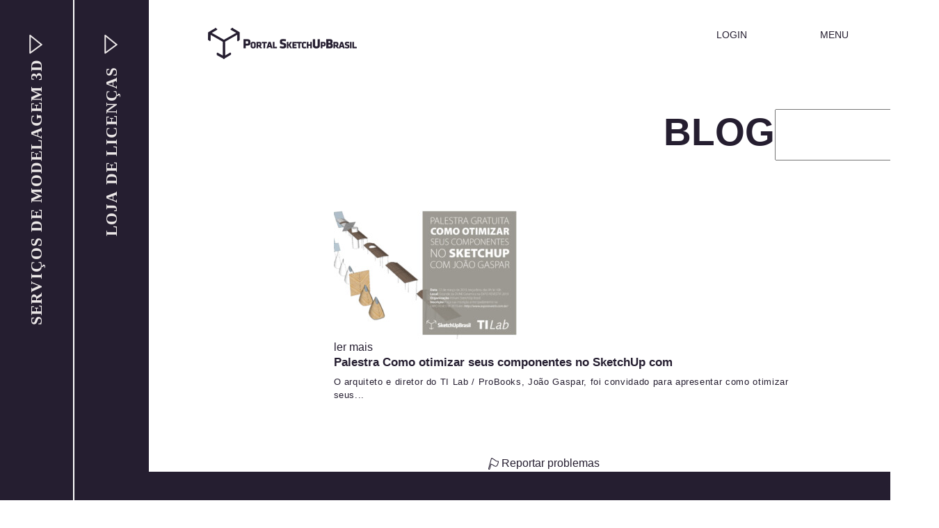

--- FILE ---
content_type: text/html; charset=UTF-8
request_url: https://sketchupbrasil.com/t/palestra/
body_size: 48190
content:
<!DOCTYPE html><html lang="pt-BR" lang="pt-BR"><head><script data-no-optimize="1">var litespeed_docref=sessionStorage.getItem("litespeed_docref");litespeed_docref&&(Object.defineProperty(document,"referrer",{get:function(){return litespeed_docref}}),sessionStorage.removeItem("litespeed_docref"));</script> <meta charset="utf-8"><meta http-equiv="X-UA-Compatible" content="IE=edge"><meta name="viewport" content="width=device-width, initial-scale=1"><title>
Arquivos palestra - Portal SketchUp Brasil</title>
 <script type="litespeed/javascript" data-src="https://www.googletagmanager.com/gtag/js?id=G-46DNFKMG24"></script> <script type="litespeed/javascript">window.dataLayer=window.dataLayer||[];function gtag(){dataLayer.push(arguments)}gtag('js',new Date());gtag('config','G-46DNFKMG24')</script> <script type="litespeed/javascript">(function(i,s,o,g,r,a,m){i.GoogleAnalyticsObject=r;i[r]=i[r]||function(){(i[r].q=i[r].q||[]).push(arguments)},i[r].l=1*new Date();a=s.createElement(o),m=s.getElementsByTagName(o)[0];a.async=1;a.src=g;m.parentNode.insertBefore(a,m)})(window,document,'script','//www.google-analytics.com/analytics.js','ga');ga('create','UA-47885841-1','auto');ga('send','pageview')</script> <script type="litespeed/javascript">var _gaq=_gaq||[];_gaq.push(['_setAccount','UA-47885841-1']);_gaq.push(['_trackPageview']);(function(){var ga=document.createElement('script');ga.type='text/javascript';ga.async=!0;ga.src=(document.location.protocol=='https:'?'https://ssl':'http://www')+'.google-analytics.com/ga.js';var s=document.getElementsByTagName('script')[0];s.parentNode.insertBefore(ga,s)})()</script> <meta name="description" content="SketchUp Brasil - 3D Para Todos"><meta name="author" content="SketchUp Brasil - 3D Para Todos"><meta name='robots' content='index, follow, max-image-preview:large, max-snippet:-1, max-video-preview:-1' /><link rel="canonical" href="https://sketchupbrasil.com/t/palestra/" /><meta property="og:locale" content="pt_BR" /><meta property="og:type" content="article" /><meta property="og:title" content="Arquivos palestra - Portal SketchUp Brasil" /><meta property="og:url" content="https://sketchupbrasil.com/t/palestra/" /><meta property="og:site_name" content="Portal SketchUp Brasil" /><meta property="og:image" content="https://sketchupbrasil.com/wp-content/uploads/2018/03/screenshot.png" /><meta property="og:image:width" content="880" /><meta property="og:image:height" content="660" /><meta property="og:image:type" content="image/png" /><meta name="twitter:card" content="summary_large_image" /><meta name="twitter:site" content="@SketchUp_Br" /> <script type="application/ld+json" class="yoast-schema-graph">{"@context":"https://schema.org","@graph":[{"@type":"CollectionPage","@id":"https://sketchupbrasil.com/t/palestra/","url":"https://sketchupbrasil.com/t/palestra/","name":"Arquivos palestra - Portal SketchUp Brasil","isPartOf":{"@id":"https://sketchupbrasil.com/#website"},"primaryImageOfPage":{"@id":"https://sketchupbrasil.com/t/palestra/#primaryimage"},"image":{"@id":"https://sketchupbrasil.com/t/palestra/#primaryimage"},"thumbnailUrl":"https://sketchupbrasil.com/wp-content/uploads/2019/02/expo-revestir-palestra3.jpg","breadcrumb":{"@id":"https://sketchupbrasil.com/t/palestra/#breadcrumb"},"inLanguage":"pt-BR"},{"@type":"ImageObject","inLanguage":"pt-BR","@id":"https://sketchupbrasil.com/t/palestra/#primaryimage","url":"https://sketchupbrasil.com/wp-content/uploads/2019/02/expo-revestir-palestra3.jpg","contentUrl":"https://sketchupbrasil.com/wp-content/uploads/2019/02/expo-revestir-palestra3.jpg","width":1000,"height":750},{"@type":"BreadcrumbList","@id":"https://sketchupbrasil.com/t/palestra/#breadcrumb","itemListElement":[{"@type":"ListItem","position":1,"name":"Início","item":"https://sketchupbrasil.com/"},{"@type":"ListItem","position":2,"name":"palestra"}]},{"@type":"WebSite","@id":"https://sketchupbrasil.com/#website","url":"https://sketchupbrasil.com/","name":"Portal SketchUp Brasil","description":"Soluções em SketchUp","publisher":{"@id":"https://sketchupbrasil.com/#organization"},"potentialAction":[{"@type":"SearchAction","target":{"@type":"EntryPoint","urlTemplate":"https://sketchupbrasil.com/?s={search_term_string}"},"query-input":{"@type":"PropertyValueSpecification","valueRequired":true,"valueName":"search_term_string"}}],"inLanguage":"pt-BR"},{"@type":"Organization","@id":"https://sketchupbrasil.com/#organization","name":"Sketchup Brasil","url":"https://sketchupbrasil.com/","logo":{"@type":"ImageObject","inLanguage":"pt-BR","@id":"https://sketchupbrasil.com/#/schema/logo/image/","url":"https://sketchupbrasil.com/wp-content/uploads/2022/03/sketchupbrasil-logo.png","contentUrl":"https://sketchupbrasil.com/wp-content/uploads/2022/03/sketchupbrasil-logo.png","width":529,"height":120,"caption":"Sketchup Brasil"},"image":{"@id":"https://sketchupbrasil.com/#/schema/logo/image/"},"sameAs":["https://www.facebook.com/sketchupbrasilportal/","https://x.com/SketchUp_Br","https://www.instagram.com/sketchupbrasil/","https://www.linkedin.com/company/12980803/","https://br.pinterest.com/sketchupbrasil/","https://www.youtube.com/channel/UCrGJCO280zP-0n4Pgttfw4Q/"]}]}</script> <link rel='dns-prefetch' href='//use.fontawesome.com' /><link rel="alternate" type="application/rss+xml" title="Feed de tag para Portal SketchUp Brasil &raquo; palestra" href="https://sketchupbrasil.com/t/palestra/feed/" /><style id="litespeed-ccss">ul{box-sizing:border-box}:root{--wp--preset--font-size--normal:16px;--wp--preset--font-size--huge:42px}:host,:root{--fa-font-solid:normal 900 1em/1 "Font Awesome 6 Solid";--fa-font-regular:normal 400 1em/1 "Font Awesome 6 Regular";--fa-font-light:normal 300 1em/1 "Font Awesome 6 Light";--fa-font-thin:normal 100 1em/1 "Font Awesome 6 Thin";--fa-font-duotone:normal 900 1em/1 "Font Awesome 6 Duotone";--fa-font-sharp-solid:normal 900 1em/1 "Font Awesome 6 Sharp";--fa-font-sharp-regular:normal 400 1em/1 "Font Awesome 6 Sharp";--fa-font-brands:normal 400 1em/1 "Font Awesome 6 Brands"}:root{--wp--preset--aspect-ratio--square:1;--wp--preset--aspect-ratio--4-3:4/3;--wp--preset--aspect-ratio--3-4:3/4;--wp--preset--aspect-ratio--3-2:3/2;--wp--preset--aspect-ratio--2-3:2/3;--wp--preset--aspect-ratio--16-9:16/9;--wp--preset--aspect-ratio--9-16:9/16;--wp--preset--color--black:#000000;--wp--preset--color--cyan-bluish-gray:#abb8c3;--wp--preset--color--white:#ffffff;--wp--preset--color--pale-pink:#f78da7;--wp--preset--color--vivid-red:#cf2e2e;--wp--preset--color--luminous-vivid-orange:#ff6900;--wp--preset--color--luminous-vivid-amber:#fcb900;--wp--preset--color--light-green-cyan:#7bdcb5;--wp--preset--color--vivid-green-cyan:#00d084;--wp--preset--color--pale-cyan-blue:#8ed1fc;--wp--preset--color--vivid-cyan-blue:#0693e3;--wp--preset--color--vivid-purple:#9b51e0;--wp--preset--gradient--vivid-cyan-blue-to-vivid-purple:linear-gradient(135deg,rgba(6,147,227,1) 0%,rgb(155,81,224) 100%);--wp--preset--gradient--light-green-cyan-to-vivid-green-cyan:linear-gradient(135deg,rgb(122,220,180) 0%,rgb(0,208,130) 100%);--wp--preset--gradient--luminous-vivid-amber-to-luminous-vivid-orange:linear-gradient(135deg,rgba(252,185,0,1) 0%,rgba(255,105,0,1) 100%);--wp--preset--gradient--luminous-vivid-orange-to-vivid-red:linear-gradient(135deg,rgba(255,105,0,1) 0%,rgb(207,46,46) 100%);--wp--preset--gradient--very-light-gray-to-cyan-bluish-gray:linear-gradient(135deg,rgb(238,238,238) 0%,rgb(169,184,195) 100%);--wp--preset--gradient--cool-to-warm-spectrum:linear-gradient(135deg,rgb(74,234,220) 0%,rgb(151,120,209) 20%,rgb(207,42,186) 40%,rgb(238,44,130) 60%,rgb(251,105,98) 80%,rgb(254,248,76) 100%);--wp--preset--gradient--blush-light-purple:linear-gradient(135deg,rgb(255,206,236) 0%,rgb(152,150,240) 100%);--wp--preset--gradient--blush-bordeaux:linear-gradient(135deg,rgb(254,205,165) 0%,rgb(254,45,45) 50%,rgb(107,0,62) 100%);--wp--preset--gradient--luminous-dusk:linear-gradient(135deg,rgb(255,203,112) 0%,rgb(199,81,192) 50%,rgb(65,88,208) 100%);--wp--preset--gradient--pale-ocean:linear-gradient(135deg,rgb(255,245,203) 0%,rgb(182,227,212) 50%,rgb(51,167,181) 100%);--wp--preset--gradient--electric-grass:linear-gradient(135deg,rgb(202,248,128) 0%,rgb(113,206,126) 100%);--wp--preset--gradient--midnight:linear-gradient(135deg,rgb(2,3,129) 0%,rgb(40,116,252) 100%);--wp--preset--font-size--small:13px;--wp--preset--font-size--medium:20px;--wp--preset--font-size--large:36px;--wp--preset--font-size--x-large:42px;--wp--preset--spacing--20:0.44rem;--wp--preset--spacing--30:0.67rem;--wp--preset--spacing--40:1rem;--wp--preset--spacing--50:1.5rem;--wp--preset--spacing--60:2.25rem;--wp--preset--spacing--70:3.38rem;--wp--preset--spacing--80:5.06rem;--wp--preset--shadow--natural:6px 6px 9px rgba(0, 0, 0, 0.2);--wp--preset--shadow--deep:12px 12px 50px rgba(0, 0, 0, 0.4);--wp--preset--shadow--sharp:6px 6px 0px rgba(0, 0, 0, 0.2);--wp--preset--shadow--outlined:6px 6px 0px -3px rgba(255, 255, 255, 1), 6px 6px rgba(0, 0, 0, 1);--wp--preset--shadow--crisp:6px 6px 0px rgba(0, 0, 0, 1)}#ays_tooltip{width:auto;padding:3px;box-sizing:border-box;word-break:keep-all;-webkit-hyphens:none;white-space:nowrap}#ays_tooltip p{margin:0;padding:0}:root{--woocommerce:#720eec;--wc-green:#7ad03a;--wc-red:#a00;--wc-orange:#ffba00;--wc-blue:#2ea2cc;--wc-primary:#720eec;--wc-primary-text:#fcfbfe;--wc-secondary:#e9e6ed;--wc-secondary-text:#515151;--wc-highlight:#958e09;--wc-highligh-text:white;--wc-content-bg:#fff;--wc-subtext:#767676;--wc-form-border-color:rgba(32, 7, 7, 0.8);--wc-form-border-radius:4px;--wc-form-border-width:1px}@media only screen and (max-width:768px){:root{--woocommerce:#720eec;--wc-green:#7ad03a;--wc-red:#a00;--wc-orange:#ffba00;--wc-blue:#2ea2cc;--wc-primary:#720eec;--wc-primary-text:#fcfbfe;--wc-secondary:#e9e6ed;--wc-secondary-text:#515151;--wc-highlight:#958e09;--wc-highligh-text:white;--wc-content-bg:#fff;--wc-subtext:#767676;--wc-form-border-color:rgba(32, 7, 7, 0.8);--wc-form-border-radius:4px;--wc-form-border-width:1px}}:root{--woocommerce:#720eec;--wc-green:#7ad03a;--wc-red:#a00;--wc-orange:#ffba00;--wc-blue:#2ea2cc;--wc-primary:#720eec;--wc-primary-text:#fcfbfe;--wc-secondary:#e9e6ed;--wc-secondary-text:#515151;--wc-highlight:#958e09;--wc-highligh-text:white;--wc-content-bg:#fff;--wc-subtext:#767676;--wc-form-border-color:rgba(32, 7, 7, 0.8);--wc-form-border-radius:4px;--wc-form-border-width:1px}:root{--xt-woofc-primary-color:#263646;--xt-woofc-accent-color:#2c97de;--xt-woofc-color:#666666;--xt-woofc-bg-color:#ffffff;--xt-woofc-badge-bg-color:#e94b35;--xt-woofc-error-color:#d91b1b;--xt-woofc-success-color:#4b9b12;--xt-woofc-link-color:var(--xt-woofc-primary-color);--xt-woofc-link-hover-color:var(--xt-woofc-link-color);--xt-woofc-border-width:1px;--xt-woofc-border-style:solid;--xt-woofc-border-color:#eaeaea;--xt-woofc-border:var(--xt-woofc-border-width) var(--xt-woofc-border-style) var(--xt-woofc-border-color);--xt-woofc-radius:6px;--xt-woofc-notice-font-size:13px;--xt-woofc-notice-error-color:var(--xt-woofc-primary-color);--xt-woofc-notice-error-bg-color:var(--xt-woofc-bg-color);--xt-woofc-notice-error-icon-color:var(--xt-woofc-error-color);--xt-woofc-notice-success-color:var(--xt-woofc-primary-color);--xt-woofc-notice-success-bg-color:var(--xt-woofc-bg-color);--xt-woofc-notice-success-icon-color:var(--xt-woofc-success-color);--xt-woofc-notice-info-color:var(--xt-woofc-primary-color);--xt-woofc-notice-info-bg-color:var(--xt-woofc-bg-color);--xt-woofc-notice-info-icon-color:var(--xt-woofc-accent-color);--xt-woofc-zindex:90200;--xt-woofc-overlay-color:rgba(0,0,0,.5);--xt-woofc-spinner-margin:0 auto 0;--xt-woofc-spinner-size:40px;--xt-woofc-spinner-color:var(--xt-woofc-accent-color);--xt-woofc-spinner-overlay-color:rgba(255,255,255,0.5);--xt-woofc-width:440px;--xt-woofc-height:500px;--xt-woofc-hoffset:20px;--xt-woofc-voffset:20px;--xt-woofc-trigger-size:72px;--xt-woofc-trigger-cart-icon-color:var(--xt-woofc-primary-color);--xt-woofc-trigger-close-icon-color:var(--xt-woofc-primary-color);--xt-woofc-trigger-bg-color:var(--xt-woofc-bg-color);--xt-woofc-trigger-bg-active-color:var(--xt-woofc-bg-color);--xt-woofc-counter-size:25px;--xt-woofc-counter-font-size:calc(var(--xt-woofc-counter-size) * 0.55);--xt-woofc-counter-color:#ffffff;--xt-woofc-counter-bg-color:var(--xt-woofc-badge-bg-color);--xt-woofc-header-height:40px;--xt-woofc-header-color:#808b97;--xt-woofc-header-error-color:var(--xt-woofc-error-color);--xt-woofc-header-link-color:var(--xt-woofc-link-color);--xt-woofc-header-link-hover-color:var(--xt-woofc-link-hover-color);--xt-woofc-header-bg-color:var(--xt-woofc-bg-color);--xt-woofc-header-border-color:var(--xt-woofc-border-color);--xt-woofc-header-title-color:var(--xt-woofc-primary-color);--xt-woofc-header-clear-color:var(--xt-woofc-primary-color);--xt-woofc-header-clear-hover-color:var(--xt-woofc-header-error-color);--xt-woofc-header-close-color:var(--xt-woofc-primary-color);--xt-woofc-coupon-button-bg-color:#eeeeee;--xt-woofc-coupon-button-text-color:var(--xt-woofc-primary-color);--xt-woofc-coupon-savings-text-color:#008000;--xt-woofc-shipping-bar-bg-color:inherit;--xt-woofc-shipping-bar-color:var(--xt-woofc-primary-color);--xt-woofc-shipping-bar-progress-inactive-color:var(--xt-woofc-border-color);--xt-woofc-shipping-bar-progress-active-color:var(--xt-woofc-primary-color);--xt-woofc-shipping-bar-progress-completed-color:var(--xt-woofc-success-color);--xt-woofc-header-msg-bg-color:inherit;--xt-woofc-header-msg-color:var(--xt-woofc-primary-color);--xt-woofc-list-gutter:10px;--xt-woofc-list-border-width:var(--xt-woofc-border-width);--xt-woofc-list-border-style:var(--xt-woofc-border-style);--xt-woofc-list-border:var(--xt-woofc-list-border-width) var(--xt-woofc-border-style) var(--xt-woofc-border-color);--xt-woofc-product-title-wrap:nowrap;--xt-woofc-product-title-color:var(--xt-woofc-link-color);--xt-woofc-product-title-hover-color:var(--xt-woofc-link-hover-color);--xt-woofc-product-price-color:var(--xt-woofc-primary-color);--xt-woofc-product-attributes-color:var(--xt-woofc-color);--xt-woofc-product-qty-icon-size:10px;--xt-woofc-product-qty-icon-color:var(--xt-woofc-color);--xt-woofc-product-qty-icon-hover-color:var(--xt-woofc-link-hover-color);--xt-woofc-product-qty-input-color:inherit;--xt-woofc-product-qty-input-size:14px;--xt-woofc-product-qty-input-radius:0px;--xt-woofc-product-remove-color:var(--xt-woofc-link-color);--xt-woofc-product-remove-hover-color:var(--xt-woofc-error-color);--xt-woofc-product-image-width:80px;--xt-woofc-product-image-padding:0;--xt-woofc-product-image-border-radius:0;--xt-woofc-product-image-border-width:0;--xt-woofc-product-image-border-color:initial;--xt-woofc-product-image-height:var(--xt-woofc-product-image-width);--xt-woofc-sp-title-color:var(--xt-woofc-primary-color);--xt-woofc-sp-arrow-size:20px;--xt-woofc-sp-arrow-color:var(--xt-woofc-primary-color);--xt-woofc-sp-arrow-hover-color:var(--xt-woofc-accent-color);--xt-woofc-totals-savings-color:var(--xt-woofc-success-color);--xt-woofc-totals-font-size:13px;--xt-woofc-checkout-form-font-size:120%;--xt-woofc-checkout-btn-height:var(--xt-woofc-trigger-size);--xt-woofc-checkout-btn-bg-color:var(--xt-woofc-accent-color);--xt-woofc-checkout-btn-bg-hover-color:var(--xt-woofc-checkout-btn-bg-color);--xt-woofc-checkout-btn-color:#ffffff;--xt-woofc-checkout-btn-hover-color:var(--xt-woofc-checkout-btn-color);--xt-woofc-payment-btns-padding:5px;--xt-woofc-menu-text-color:inherit;--xt-woofc-menu-icon-scale:1.2;--xt-woofc-menu-icon-color:inherit;--xt-woofc-menu-badge-scale:1;--xt-woofc-menu-badge-color:#ffffff;--xt-woofc-menu-badge-bg-color:var(--xt-woofc-badge-bg-color);--xt-woofc-shortcode-size:inherit;--xt-woofc-shortcode-text-color:inherit;--xt-woofc-shortcode-icon-scale:1.2;--xt-woofc-shortcode-icon-color:inherit;--xt-woofc-shortcode-badge-scale:1;--xt-woofc-shortcode-badge-color:#ffffff;--xt-woofc-shortcode-badge-bg-color:var(--xt-woofc-badge-bg-color)}.xt_woofc-hide{display:none}.xt_woofc *{line-height:inherit}.xt_woofc *,.xt_woofc *::after,.xt_woofc *::before{box-sizing:border-box;word-break:initial;word-wrap:initial}.xt_woofc-empty .xt_woofc-inner .xt_woofc-body-header{display:none}.xt_woofc-empty .xt_woofc-inner .xt_woofc-body-footer{display:none}.xt_woofc-body .xt_woofc-body-header{color:var(--xt-woofc-header-color);background:var(--xt-woofc-header-bg-color);border-bottom:var(--xt-woofc-border);margin-top:-1px}.xt_woofc-body .xt_woofc-body-footer{background-color:var(--xt-woofc-bg-color);border-top:var(--xt-woofc-border);margin-bottom:-1px}.xt_woofc-body .xt_woofc-body-footer:empty{display:none}:host,:root{--fa-style-family-brands:"Font Awesome 6 Brands";--fa-font-brands:normal 400 1em/1 "Font Awesome 6 Brands"}:host,:root{--fa-font-regular:normal 400 1em/1 "Font Awesome 6 Free"}:host,:root{--fa-style-family-classic:"Font Awesome 6 Free";--fa-font-solid:normal 900 1em/1 "Font Awesome 6 Free"}.pum-container,.pum-content,.pum-content+.pum-close,.pum-overlay{background:0 0;border:none;bottom:auto;clear:none;float:none;font-family:inherit;font-size:medium;font-style:normal;font-weight:400;height:auto;left:auto;letter-spacing:normal;line-height:normal;max-height:none;max-width:none;min-height:0;min-width:0;overflow:visible;position:static;right:auto;text-align:left;text-decoration:none;text-indent:0;text-transform:none;top:auto;visibility:visible;white-space:normal;width:auto;z-index:auto}.pum-content{position:relative;z-index:1}.pum-overlay{position:fixed}.pum-overlay{height:100%;width:100%;top:0;left:0;right:0;bottom:0;z-index:1999999999;overflow:initial;display:none}.pum-overlay,.pum-overlay *,.pum-overlay :after,.pum-overlay :before,.pum-overlay:after,.pum-overlay:before{box-sizing:border-box}.pum-container{top:100px;position:absolute;margin-bottom:3em;z-index:1999999999}.pum-container .pum-content>:last-child{margin-bottom:0}.pum-container .pum-content>:first-child{margin-top:0}.pum-container .pum-content+.pum-close{text-decoration:none;text-align:center;line-height:1;position:absolute;min-width:1em;z-index:2;background-color:#fff0}.pum-theme-577246,.pum-theme-lightbox{background-color:rgb(0 0 0/.45)}.pum-theme-577246 .pum-container,.pum-theme-lightbox .pum-container{padding:18px;border-radius:3px;border:4px solid #000;box-shadow:0 0 30px 0 rgb(2 2 2/1);background-color:rgb(255 255 255/1)}.pum-theme-577246 .pum-content,.pum-theme-lightbox .pum-content{color:#000;font-family:Roboto;font-weight:100}.pum-theme-577246 .pum-content+.pum-close,.pum-theme-lightbox .pum-content+.pum-close{position:absolute;height:26px;width:26px;left:auto;right:-13px;bottom:auto;top:-13px;padding:0;color:#fff;font-family:Arial;font-weight:100;font-size:24px;line-height:24px;border:2px solid #fff;border-radius:26px;box-shadow:0 0 15px 1px rgb(2 2 2/.75);text-shadow:0 0 0 rgb(0 0 0/.23);background-color:rgb(0 0 0/1)}#pum-577254{z-index:1999999999}.menu-vertical-item{padding-bottom:15px}:root{--xt-woofc-spinner-overlay-color:rgba(255,255,255,0.5);--xt-woofc-bg-color:#ffffff;--xt-woofc-color:#0a0a0a;--xt-woofc-primary-color:#251e30;--xt-woofc-accent-color:#251e30;--xt-woofc-success-color:#4b9b12;--xt-woofc-overlay-color:rgba(0,0,0,.5);--xt-woofc-notice-font-size:13px}@media screen and (min-width:783px){:root{--xt-woofc-hoffset:20px;--xt-woofc-voffset:20px;--xt-woofc-zindex:90198}}@media screen and (max-width:782px){:root{--xt-woofc-hoffset:20px;--xt-woofc-voffset:20px;--xt-woofc-zindex:90200}}@media screen and (max-width:480px){:root{--xt-woofc-hoffset:0px;--xt-woofc-voffset:0px;--xt-woofc-zindex:90200}}.box-single-1,.box-single-2{width:717px}.box-single-2{margin-top:40px;margin-bottom:20px}.box-single-2 h1{font-size:23px;line-height:28px}.reportar-single{font-size:10px}.size-single-img{margin-top:15px}.s-publicado span{font-size:10px}.compartilhamento-social a{margin-left:10px}@media screen and (max-width:820px){.box-single-1,.box-single-2{width:100%}.main-content{width:223px}.compartilhamento-social a{margin-left:0}.s-publicado span{margin-top:10px}.box-single-2 h1{width:223px}}:root{--blue:#007bff;--indigo:#6610f2;--purple:#6f42c1;--pink:#e83e8c;--red:#dc3545;--orange:#fd7e14;--yellow:#ffc107;--green:#28a745;--teal:#20c997;--cyan:#17a2b8;--white:#fff;--gray:#6c757d;--gray-dark:#343a40;--primary:#007bff;--secondary:#6c757d;--success:#28a745;--info:#17a2b8;--warning:#ffc107;--danger:#dc3545;--light:#f8f9fa;--dark:#343a40;--breakpoint-xs:0;--breakpoint-sm:576px;--breakpoint-md:768px;--breakpoint-lg:992px;--breakpoint-xl:1200px;--font-family-sans-serif:-apple-system,BlinkMacSystemFont,"Segoe UI",Roboto,"Helvetica Neue",Arial,sans-serif,"Apple Color Emoji","Segoe UI Emoji","Segoe UI Symbol","Noto Color Emoji";--font-family-monospace:SFMono-Regular,Menlo,Monaco,Consolas,"Liberation Mono","Courier New",monospace}*,::after,::before{box-sizing:border-box}html{font-family:sans-serif;line-height:1.15;-webkit-text-size-adjust:100%;-ms-text-size-adjust:100%;-ms-overflow-style:scrollbar}@-ms-viewport{width:device-width}section{display:block}body{margin:0;font-family:-apple-system,BlinkMacSystemFont,"Segoe UI",Roboto,"Helvetica Neue",Arial,sans-serif,"Apple Color Emoji","Segoe UI Emoji","Segoe UI Symbol","Noto Color Emoji";font-size:1rem;font-weight:400;line-height:1.5;color:#212529;text-align:left;background-color:#fff}h1,h3{margin-top:0;margin-bottom:.5rem}p{margin-top:0;margin-bottom:1rem}ul{margin-top:0;margin-bottom:1rem}strong{font-weight:bolder}a{color:#007bff;text-decoration:none;background-color:#fff0;-webkit-text-decoration-skip:objects}a:not([href]):not([tabindex]){color:inherit;text-decoration:none}img{vertical-align:middle;border-style:none}svg{overflow:hidden;vertical-align:middle}label{display:inline-block;margin-bottom:.5rem}button{border-radius:0}button,input{margin:0;font-family:inherit;font-size:inherit;line-height:inherit}button,input{overflow:visible}button{text-transform:none}[type=submit],button,html [type=button]{-webkit-appearance:button}[type=button]::-moz-focus-inner,[type=submit]::-moz-focus-inner,button::-moz-focus-inner{padding:0;border-style:none}::-webkit-file-upload-button{font:inherit;-webkit-appearance:button}h1,h3{margin-bottom:.5rem;font-family:inherit;font-weight:500;line-height:1.2;color:inherit}h1{font-size:2.5rem}h3{font-size:1.75rem}.list-unstyled{padding-left:0;list-style:none}.img-fluid{max-width:100%;height:auto}.container-fluid{width:100%;padding-right:15px;padding-left:15px;margin-right:auto;margin-left:auto}.form-control{display:block;width:100%;height:calc(2.25rem + 2px);padding:.375rem .75rem;font-size:1rem;line-height:1.5;color:#495057;background-color:#fff;background-clip:padding-box;border:1px solid #ced4da;border-radius:.25rem}.form-control::-ms-expand{background-color:#fff0;border:0}.form-control::-webkit-input-placeholder{color:#6c757d;opacity:1}.form-control::-moz-placeholder{color:#6c757d;opacity:1}.form-control:-ms-input-placeholder{color:#6c757d;opacity:1}.form-control::-ms-input-placeholder{color:#6c757d;opacity:1}.form-group{margin-bottom:1rem}.btn{display:inline-block;font-weight:400;text-align:center;white-space:nowrap;vertical-align:middle;border:1px solid #fff0;padding:.375rem .75rem;font-size:1rem;line-height:1.5;border-radius:.25rem}.fade:not(.show){opacity:0}.close{float:right;font-size:1.5rem;font-weight:700;line-height:1;color:#000;text-shadow:0 1px 0#fff;opacity:.5}button.close{padding:0;background-color:#fff0;border:0;-webkit-appearance:none}.modal{position:fixed;top:0;right:0;bottom:0;left:0;z-index:1050;display:none;overflow:hidden;outline:0}.modal-dialog{position:relative;width:auto;margin:.5rem}.modal.fade .modal-dialog{-webkit-transform:translate(0,-25%);transform:translate(0,-25%)}.modal-content{position:relative;display:-ms-flexbox;display:flex;-ms-flex-direction:column;flex-direction:column;width:100%;background-color:#fff;background-clip:padding-box;border:1px solid rgb(0 0 0/.2);border-radius:.3rem;outline:0}.modal-header{display:-ms-flexbox;display:flex;-ms-flex-align:start;align-items:flex-start;-ms-flex-pack:justify;justify-content:space-between;padding:1rem;border-bottom:1px solid #e9ecef;border-top-left-radius:.3rem;border-top-right-radius:.3rem}.modal-header .close{padding:1rem;margin:-1rem -1rem -1rem auto}.modal-body{position:relative;-ms-flex:1 1 auto;flex:1 1 auto;padding:1rem}@media (min-width:576px){.modal-dialog{max-width:500px;margin:1.75rem auto}}.d-flex{display:-ms-flexbox!important;display:flex!important}@media (min-width:992px){.d-lg-flex{display:-ms-flexbox!important;display:flex!important}}.flex-row{-ms-flex-direction:row!important;flex-direction:row!important}.flex-column{-ms-flex-direction:column!important;flex-direction:column!important}.flex-column-reverse{-ms-flex-direction:column-reverse!important;flex-direction:column-reverse!important}.justify-content-start{-ms-flex-pack:start!important;justify-content:flex-start!important}.justify-content-end{-ms-flex-pack:end!important;justify-content:flex-end!important}.justify-content-center{-ms-flex-pack:center!important;justify-content:center!important}.justify-content-between{-ms-flex-pack:justify!important;justify-content:space-between!important}.justify-content-around{-ms-flex-pack:distribute!important;justify-content:space-around!important}.align-items-center{-ms-flex-align:center!important;align-items:center!important}@media (min-width:992px){.flex-lg-row{-ms-flex-direction:row!important;flex-direction:row!important}.justify-content-lg-start{-ms-flex-pack:start!important;justify-content:flex-start!important}.justify-content-lg-end{-ms-flex-pack:end!important;justify-content:flex-end!important}.justify-content-lg-between{-ms-flex-pack:justify!important;justify-content:space-between!important}}@media (min-width:1200px){.justify-content-xl-center{-ms-flex-pack:center!important;justify-content:center!important}}.position-relative{position:relative!important}.w-100{width:100%!important}.h-auto{height:auto!important}.mb-0{margin-bottom:0!important}.mt-2{margin-top:.5rem!important}.p-0{padding:0!important}.ml-auto{margin-left:auto!important}@media (min-width:992px){.mr-lg-auto{margin-right:auto!important}}@media screen{html{scroll-behavior:smooth}body{background:#fff;font-family:"Heebo",sans-serif;color:#251e30}h1{font-weight:800;font-size:55px}h3{font-weight:700;font-size:17px}a{color:#251e30;text-decoration:none}p{font-size:13px;letter-spacing:.65px}.btn{font-size:14px;line-height:16px;border-radius:21px}.btn-3{width:fit-content;padding:8px 50px;background:#251e30;color:#ece8e8;margin:0 auto}.btn-4{width:fit-content;padding:8px 50px;background:#ece8e8;color:#251e30;margin:0 auto}.popmake-close{font-size:16px!important}.video-container{position:relative;padding-bottom:56.25%;height:0;overflow:hidden;margin-bottom:20px}.video-container iframe{position:absolute;top:0;left:0;width:100%;height:100%}::-webkit-scrollbar{width:.5em}::-webkit-scrollbar-track{box-shadow:inset 0 0 6px #0000004d;background-color:#f7dcc6}::-webkit-scrollbar-thumb{background-color:#251e30;border-radius:16px}.coluna-conteudo{width:100%}.secao-internas{margin-top:72px;padding-left:85px}.content-internas-2{margin:120px auto 0;width:717px}@media (min-width:1500px){.secao-internas{padding-left:85px!important}.container-rodape{margin-right:0!important}}@media (min-width:1200px){.hide-desktop{display:none!important}.menu-top{width:190px}.container-menu-modal{padding:0;max-width:100%;border-radius:0;margin-left:214px;height:100vh}.content-menu-modal{margin:0 auto;width:800px;height:80vh}.box-menu-modal{width:790px}.box-info-navbar{width:310px;padding-top:70px}.coluna-desk1{position:fixed;height:100vh;z-index:3}.coluna-desk2{position:fixed;height:100vh;z-index:3;left:107px}.coluna-conteudo{position:relative;margin-left:214px!important}}@media screen and (max-width:1199px){.hide-mobile{display:none!important}h1{font-size:26px}h3{font-size:17px}}.coluna-vertical-border{border-right:2px solid #fff}.coluna-vertical{background:#251e30;width:107px}.menu-vertical-item{width:107px;text-align:center;padding-top:50px}.navbar-top{margin-top:40px;padding-left:85px}.menu-top{margin-right:130px}.menu-top a{font-size:14px}.modal-header{border-bottom:0}#menu-modal{padding-right:0px!important}.box-menu-modal li a{font-size:55px;font-weight:800;line-height:70px}.direitos-navbar{margin-top:95px;text-align:center}.modal-content{border-radius:0;border:none}.p-navbar-1{margin-top:40px}.p-navbar-2{margin-top:10px}.social-navbar{margin-top:40px}.social-navbar a{margin-right:11px}.modal-header .close{padding:0;margin:48px 150px 0 auto}.titulo-news{margin-right:54px}.form-news{margin-top:25px;margin-bottom:34px;margin-right:135px}.form-news .form-control{background:none;border:none;border-bottom:1px solid #251e30;border-radius:0;padding:0;color:#251e30;width:324px;margin-bottom:15px;opacity:1}.form-news .btn{width:100%}.rodape-padrao{background:#251e30;padding-top:58px;padding-bottom:44px}.titulo-rodape{font-size:23px;font-weight:800}.subtitulo-rodape{font-size:13px}.cnpj-rodape{font-size:13px;margin-top:7px}.rodape-padrao span{display:block;color:#fff}.rodape-informacoes{background:#251e30}.rodape-informacoes .container-rodape{border-top:1px solid #ECE8E8;border-bottom:1px solid #ECE8E8;padding:15px 0}.social-rodape a{margin-right:9px}.diretos-autorais{text-align:right;color:#fff;width:250px;line-height:.9}.diretos-autorais a{color:#fff;display:inline-block;font-size:10px}.diretos-autorais span{font-size:10px;color:#fff}.creditos-footer{background:#251e30;padding:16px 0 35px}.creditos-footer p{font-size:11px;text-align:center;color:#fff;line-height:13px}.creditos-footer p a{color:#fff}@media (min-width:1200px){.container-rodape{width:996px;margin-right:140px}.creditos-footer>div{width:996px;margin-right:140px;padding:0 205px}}}@media screen and (max-width:820px){.coluna-vertical{width:68px!important}.coluna-vertical .menu-vertical:first-child{border-bottom:1px solid #ece8e8!important}.menu-vertical-item{width:68px!important;padding-bottom:25px}.box-menu-modal li a{font-size:26px!important;line-height:50px!important}.box-info-navbar{margin-top:100px!important;width:260px!important}.direitos-navbar{margin-top:55px!important;text-align:left!important;padding:0 30px 0 44px!important}.navbar-top{margin-top:30px!important;padding-left:40px!important}.menu-top{margin-right:20px!important;text-align:right!important}.menu-top a{margin-bottom:25px!important}.container-menu-modal{margin:0 0 0 69px!important}.content-menu-modal{padding:0!important}.news-navbar{background:#d3c8c7!important;padding:64px 30px 50px 44px!important}.news-navbar .form-news{margin:0!important}.news-navbar .form-control{width:100%!important}.box-menu-modal{padding:0 30px 0 44px!important}.modal-header .close{margin:35px 37px 0 auto!important}.modal-header .close svg{width:49px!important;height:49px!important}.modal-header{padding-bottom:0!important}.modal-body{padding-top:0!important}.p-navbar-1,.p-navbar-2{margin-bottom:0!important}.social-navbar{margin-top:15px!important}.secao-internas{margin-top:0!important;padding-left:45px!important}.content-internas-2{margin-top:85px!important;width:100%!important}.container-rodape-mob{background:#251e30!important}.rodape-padrao{padding-top:43px!important;padding-bottom:0!important}.rodape-informacoes .container-rodape{width:100%!important}.box-info-rodape{text-align:center!important;font-size:16px!important}.titulo-rodape{font-size:16px!important}.subtitulo-rodape{font-size:10px!important}.reportar-single{font-size:10px!important}.cnpj-rodape{font-size:10px!important;margin-top:13px!important}.social-rodape{margin:28px 0!important}.creditos-footer{padding-bottom:17px!important}.creditos-footer>div{width:258px!important;margin:0 auto!important}.diretos-autorais{text-align:center!important;width:263px!important;margin:0 auto!important;padding:21px 0 30px!important}}#ays_tooltip{display:none;position:absolute;z-index:999999999;background-color:#fff;background-repeat:no-repeat;background-position:center center;background-size:cover;opacity:1;border:1px solid #b7b7b7;border-radius:3px;box-shadow:#fff0 0 0 15px 1px;color:red;padding:5px 5px;text-transform:none}#ays_tooltip>*{color:red;font-size:12px;letter-spacing:0}#ays_tooltip_block{font-size:12px;backdrop-filter:blur(0)}@media screen and (max-width:768px){#ays_tooltip{font-size:12px}#ays_tooltip>*{font-size:12px}}</style><link rel="preload" data-asynced="1" data-optimized="2" as="style" onload="this.onload=null;this.rel='stylesheet'" href="https://sketchupbrasil.com/wp-content/litespeed/ucss/7bdeb3fcd72035e2924ac673f2935a11.css?ver=db697" /><script type="litespeed/javascript">!function(a){"use strict";var b=function(b,c,d){function e(a){return h.body?a():void setTimeout(function(){e(a)})}function f(){i.addEventListener&&i.removeEventListener("load",f),i.media=d||"all"}var g,h=a.document,i=h.createElement("link");if(c)g=c;else{var j=(h.body||h.getElementsByTagName("head")[0]).childNodes;g=j[j.length-1]}var k=h.styleSheets;i.rel="stylesheet",i.href=b,i.media="only x",e(function(){g.parentNode.insertBefore(i,c?g:g.nextSibling)});var l=function(a){for(var b=i.href,c=k.length;c--;)if(k[c].href===b)return a();setTimeout(function(){l(a)})};return i.addEventListener&&i.addEventListener("load",f),i.onloadcssdefined=l,l(f),i};"undefined"!=typeof exports?exports.loadCSS=b:a.loadCSS=b}("undefined"!=typeof global?global:this);!function(a){if(a.loadCSS){var b=loadCSS.relpreload={};if(b.support=function(){try{return a.document.createElement("link").relList.supports("preload")}catch(b){return!1}},b.poly=function(){for(var b=a.document.getElementsByTagName("link"),c=0;c<b.length;c++){var d=b[c];"preload"===d.rel&&"style"===d.getAttribute("as")&&(a.loadCSS(d.href,d,d.getAttribute("media")),d.rel=null)}},!b.support()){b.poly();var c=a.setInterval(b.poly,300);a.addEventListener&&a.addEventListener("load",function(){b.poly(),a.clearInterval(c)}),a.attachEvent&&a.attachEvent("onload",function(){a.clearInterval(c)})}}}(this);</script> <script id="cookie-law-info-js-extra" type="litespeed/javascript">var _ckyConfig={"_ipData":[],"_assetsURL":"https:\/\/sketchupbrasil.com\/wp-content\/plugins\/cookie-law-info\/lite\/frontend\/images\/","_publicURL":"https:\/\/sketchupbrasil.com","_expiry":"365","_categories":[{"name":"Necessary","slug":"necessary","isNecessary":!0,"ccpaDoNotSell":!0,"cookies":[],"active":!0,"defaultConsent":{"gdpr":!0,"ccpa":!0}},{"name":"Functional","slug":"functional","isNecessary":!1,"ccpaDoNotSell":!0,"cookies":[],"active":!0,"defaultConsent":{"gdpr":!1,"ccpa":!1}},{"name":"Analytics","slug":"analytics","isNecessary":!1,"ccpaDoNotSell":!0,"cookies":[],"active":!0,"defaultConsent":{"gdpr":!1,"ccpa":!1}},{"name":"Performance","slug":"performance","isNecessary":!1,"ccpaDoNotSell":!0,"cookies":[],"active":!0,"defaultConsent":{"gdpr":!1,"ccpa":!1}},{"name":"Advertisement","slug":"advertisement","isNecessary":!1,"ccpaDoNotSell":!0,"cookies":[],"active":!0,"defaultConsent":{"gdpr":!1,"ccpa":!1}}],"_activeLaw":"gdpr","_rootDomain":"","_block":"1","_showBanner":"1","_bannerConfig":{"settings":{"type":"banner","preferenceCenterType":"popup","position":"bottom","applicableLaw":"gdpr"},"behaviours":{"reloadBannerOnAccept":!1,"loadAnalyticsByDefault":!1,"animations":{"onLoad":"animate","onHide":"sticky"}},"config":{"revisitConsent":{"status":!1,"tag":"revisit-consent","position":"bottom-left","meta":{"url":"#"},"styles":{"background-color":"#0056A7"},"elements":{"title":{"type":"text","tag":"revisit-consent-title","status":!0,"styles":{"color":"#0056a7"}}}},"preferenceCenter":{"toggle":{"status":!0,"tag":"detail-category-toggle","type":"toggle","states":{"active":{"styles":{"background-color":"#1863DC"}},"inactive":{"styles":{"background-color":"#D0D5D2"}}}}},"categoryPreview":{"status":!1,"toggle":{"status":!0,"tag":"detail-category-preview-toggle","type":"toggle","states":{"active":{"styles":{"background-color":"#1863DC"}},"inactive":{"styles":{"background-color":"#D0D5D2"}}}}},"videoPlaceholder":{"status":!0,"styles":{"background-color":"#000000","border-color":"#000000","color":"#ffffff"}},"readMore":{"status":!1,"tag":"readmore-button","type":"link","meta":{"noFollow":!0,"newTab":!0},"styles":{"color":"#1863DC","background-color":"transparent","border-color":"transparent"}},"auditTable":{"status":!1},"optOption":{"status":!0,"toggle":{"status":!0,"tag":"optout-option-toggle","type":"toggle","states":{"active":{"styles":{"background-color":"#1863dc"}},"inactive":{"styles":{"background-color":"#FFFFFF"}}}}}}},"_version":"3.3.5","_logConsent":"1","_tags":[{"tag":"accept-button","styles":{"color":"#FFFFFF","background-color":"#251E30","border-color":"#251E30"}},{"tag":"reject-button","styles":{"color":"#1863DC","background-color":"transparent","border-color":"#1863DC"}},{"tag":"settings-button","styles":{"color":"#1863DC","background-color":"transparent","border-color":"#1863DC"}},{"tag":"readmore-button","styles":{"color":"#1863DC","background-color":"transparent","border-color":"transparent"}},{"tag":"donotsell-button","styles":{"color":"#1863DC","background-color":"transparent","border-color":"transparent"}},{"tag":"accept-button","styles":{"color":"#FFFFFF","background-color":"#251E30","border-color":"#251E30"}},{"tag":"revisit-consent","styles":{"background-color":"#0056A7"}}],"_shortCodes":[{"key":"cky_readmore","content":"<a href=\"#\" class=\"cky-policy\" aria-label=\"Cookie Policy\" target=\"_blank\" rel=\"noopener\" data-cky-tag=\"readmore-button\">Cookie Policy<\/a>","tag":"readmore-button","status":!1,"attributes":{"rel":"nofollow","target":"_blank"}},{"key":"cky_show_desc","content":"<button class=\"cky-show-desc-btn\" data-cky-tag=\"show-desc-button\" aria-label=\"Show more\">Show more<\/button>","tag":"show-desc-button","status":!0,"attributes":[]},{"key":"cky_hide_desc","content":"<button class=\"cky-show-desc-btn\" data-cky-tag=\"hide-desc-button\" aria-label=\"Show less\">Show less<\/button>","tag":"hide-desc-button","status":!0,"attributes":[]},{"key":"cky_category_toggle_label","content":"[cky_{{status}}_category_label] [cky_preference_{{category_slug}}_title]","tag":"","status":!0,"attributes":[]},{"key":"cky_enable_category_label","content":"Enable","tag":"","status":!0,"attributes":[]},{"key":"cky_disable_category_label","content":"Disable","tag":"","status":!0,"attributes":[]},{"key":"cky_video_placeholder","content":"<div class=\"video-placeholder-normal\" data-cky-tag=\"video-placeholder\" id=\"[UNIQUEID]\"><p class=\"video-placeholder-text-normal\" data-cky-tag=\"placeholder-title\">Please accept cookies to access this content<\/p><\/div>","tag":"","status":!0,"attributes":[]},{"key":"cky_enable_optout_label","content":"Enable","tag":"","status":!0,"attributes":[]},{"key":"cky_disable_optout_label","content":"Disable","tag":"","status":!0,"attributes":[]},{"key":"cky_optout_toggle_label","content":"[cky_{{status}}_optout_label] [cky_optout_option_title]","tag":"","status":!0,"attributes":[]},{"key":"cky_optout_option_title","content":"Do Not Sell or Share My Personal Information","tag":"","status":!0,"attributes":[]},{"key":"cky_optout_close_label","content":"Close","tag":"","status":!0,"attributes":[]},{"key":"cky_preference_close_label","content":"Close","tag":"","status":!0,"attributes":[]}],"_rtl":"","_language":"en","_providersToBlock":[]};var _ckyStyles={"css":".cky-overlay{background: #000000; opacity: 0.4; position: fixed; top: 0; left: 0; width: 100%; height: 100%; z-index: 99999999;}.cky-hide{display: none;}.cky-btn-revisit-wrapper{display: flex; align-items: center; justify-content: center; background: #0056a7; width: 45px; height: 45px; border-radius: 50%; position: fixed; z-index: 999999; cursor: pointer;}.cky-revisit-bottom-left{bottom: 15px; left: 15px;}.cky-revisit-bottom-right{bottom: 15px; right: 15px;}.cky-btn-revisit-wrapper .cky-btn-revisit{display: flex; align-items: center; justify-content: center; background: none; border: none; cursor: pointer; position: relative; margin: 0; padding: 0;}.cky-btn-revisit-wrapper .cky-btn-revisit img{max-width: fit-content; margin: 0; height: 30px; width: 30px;}.cky-revisit-bottom-left:hover::before{content: attr(data-tooltip); position: absolute; background: #4e4b66; color: #ffffff; left: calc(100% + 7px); font-size: 12px; line-height: 16px; width: max-content; padding: 4px 8px; border-radius: 4px;}.cky-revisit-bottom-left:hover::after{position: absolute; content: \"\"; border: 5px solid transparent; left: calc(100% + 2px); border-left-width: 0; border-right-color: #4e4b66;}.cky-revisit-bottom-right:hover::before{content: attr(data-tooltip); position: absolute; background: #4e4b66; color: #ffffff; right: calc(100% + 7px); font-size: 12px; line-height: 16px; width: max-content; padding: 4px 8px; border-radius: 4px;}.cky-revisit-bottom-right:hover::after{position: absolute; content: \"\"; border: 5px solid transparent; right: calc(100% + 2px); border-right-width: 0; border-left-color: #4e4b66;}.cky-revisit-hide{display: none;}.cky-consent-container{position: fixed; width: 100%; box-sizing: border-box; z-index: 9999999;}.cky-consent-container .cky-consent-bar{background: #ffffff; border: 1px solid; padding: 16.5px 24px; box-shadow: 0 -1px 10px 0 #acabab4d;}.cky-banner-bottom{bottom: 0; left: 0;}.cky-banner-top{top: 0; left: 0;}.cky-custom-brand-logo-wrapper .cky-custom-brand-logo{width: 100px; height: auto; margin: 0 0 12px 0;}.cky-notice .cky-title{color: #212121; font-weight: 700; font-size: 18px; line-height: 24px; margin: 0 0 12px 0;}.cky-notice-group{display: flex; justify-content: space-between; align-items: center; font-size: 14px; line-height: 24px; font-weight: 400;}.cky-notice-des *,.cky-preference-content-wrapper *,.cky-accordion-header-des *,.cky-gpc-wrapper .cky-gpc-desc *{font-size: 14px;}.cky-notice-des{color: #212121; font-size: 14px; line-height: 24px; font-weight: 400;}.cky-notice-des img{height: 25px; width: 25px;}.cky-consent-bar .cky-notice-des p,.cky-gpc-wrapper .cky-gpc-desc p,.cky-preference-body-wrapper .cky-preference-content-wrapper p,.cky-accordion-header-wrapper .cky-accordion-header-des p,.cky-cookie-des-table li div:last-child p{color: inherit; margin-top: 0; overflow-wrap: break-word;}.cky-notice-des P:last-child,.cky-preference-content-wrapper p:last-child,.cky-cookie-des-table li div:last-child p:last-child,.cky-gpc-wrapper .cky-gpc-desc p:last-child{margin-bottom: 0;}.cky-notice-des a.cky-policy,.cky-notice-des button.cky-policy{font-size: 14px; color: #1863dc; white-space: nowrap; cursor: pointer; background: transparent; border: 1px solid; text-decoration: underline;}.cky-notice-des button.cky-policy{padding: 0;}.cky-notice-des a.cky-policy:focus-visible,.cky-notice-des button.cky-policy:focus-visible,.cky-preference-content-wrapper .cky-show-desc-btn:focus-visible,.cky-accordion-header .cky-accordion-btn:focus-visible,.cky-preference-header .cky-btn-close:focus-visible,.cky-switch input[type=\"checkbox\"]:focus-visible,.cky-footer-wrapper a:focus-visible,.cky-btn:focus-visible{outline: 2px solid #1863dc; outline-offset: 2px;}.cky-btn:focus:not(:focus-visible),.cky-accordion-header .cky-accordion-btn:focus:not(:focus-visible),.cky-preference-content-wrapper .cky-show-desc-btn:focus:not(:focus-visible),.cky-btn-revisit-wrapper .cky-btn-revisit:focus:not(:focus-visible),.cky-preference-header .cky-btn-close:focus:not(:focus-visible),.cky-consent-bar .cky-banner-btn-close:focus:not(:focus-visible){outline: 0;}button.cky-show-desc-btn:not(:hover):not(:active){color: #1863dc; background: transparent;}button.cky-accordion-btn:not(:hover):not(:active),button.cky-banner-btn-close:not(:hover):not(:active),button.cky-btn-close:not(:hover):not(:active),button.cky-btn-revisit:not(:hover):not(:active){background: transparent;}.cky-consent-bar button:hover,.cky-modal.cky-modal-open button:hover,.cky-consent-bar button:focus,.cky-modal.cky-modal-open button:focus{text-decoration: none;}.cky-notice-btn-wrapper{display: flex; justify-content: center; align-items: center; margin-left: 15px;}.cky-notice-btn-wrapper .cky-btn{text-shadow: none; box-shadow: none;}.cky-btn{font-size: 14px; font-family: inherit; line-height: 24px; padding: 8px 27px; font-weight: 500; margin: 0 8px 0 0; border-radius: 2px; white-space: nowrap; cursor: pointer; text-align: center; text-transform: none; min-height: 0;}.cky-btn:hover{opacity: 0.8;}.cky-btn-customize{color: #1863dc; background: transparent; border: 2px solid #1863dc;}.cky-btn-reject{color: #1863dc; background: transparent; border: 2px solid #1863dc;}.cky-btn-accept{background: #1863dc; color: #ffffff; border: 2px solid #1863dc;}.cky-btn:last-child{margin-right: 0;}@media (max-width: 768px){.cky-notice-group{display: block;}.cky-notice-btn-wrapper{margin-left: 0;}.cky-notice-btn-wrapper .cky-btn{flex: auto; max-width: 100%; margin-top: 10px; white-space: unset;}}@media (max-width: 576px){.cky-notice-btn-wrapper{flex-direction: column;}.cky-custom-brand-logo-wrapper, .cky-notice .cky-title, .cky-notice-des, .cky-notice-btn-wrapper{padding: 0 28px;}.cky-consent-container .cky-consent-bar{padding: 16.5px 0;}.cky-notice-des{max-height: 40vh; overflow-y: scroll;}.cky-notice-btn-wrapper .cky-btn{width: 100%; padding: 8px; margin-right: 0;}.cky-notice-btn-wrapper .cky-btn-accept{order: 1;}.cky-notice-btn-wrapper .cky-btn-reject{order: 3;}.cky-notice-btn-wrapper .cky-btn-customize{order: 2;}}@media (max-width: 425px){.cky-custom-brand-logo-wrapper, .cky-notice .cky-title, .cky-notice-des, .cky-notice-btn-wrapper{padding: 0 24px;}.cky-notice-btn-wrapper{flex-direction: column;}.cky-btn{width: 100%; margin: 10px 0 0 0;}.cky-notice-btn-wrapper .cky-btn-customize{order: 2;}.cky-notice-btn-wrapper .cky-btn-reject{order: 3;}.cky-notice-btn-wrapper .cky-btn-accept{order: 1; margin-top: 16px;}}@media (max-width: 352px){.cky-notice .cky-title{font-size: 16px;}.cky-notice-des *{font-size: 12px;}.cky-notice-des, .cky-btn{font-size: 12px;}}.cky-modal.cky-modal-open{display: flex; visibility: visible; -webkit-transform: translate(-50%, -50%); -moz-transform: translate(-50%, -50%); -ms-transform: translate(-50%, -50%); -o-transform: translate(-50%, -50%); transform: translate(-50%, -50%); top: 50%; left: 50%; transition: all 1s ease;}.cky-modal{box-shadow: 0 32px 68px rgba(0, 0, 0, 0.3); margin: 0 auto; position: fixed; max-width: 100%; background: #ffffff; top: 50%; box-sizing: border-box; border-radius: 6px; z-index: 999999999; color: #212121; -webkit-transform: translate(-50%, 100%); -moz-transform: translate(-50%, 100%); -ms-transform: translate(-50%, 100%); -o-transform: translate(-50%, 100%); transform: translate(-50%, 100%); visibility: hidden; transition: all 0s ease;}.cky-preference-center{max-height: 79vh; overflow: hidden; width: 845px; overflow: hidden; flex: 1 1 0; display: flex; flex-direction: column; border-radius: 6px;}.cky-preference-header{display: flex; align-items: center; justify-content: space-between; padding: 22px 24px; border-bottom: 1px solid;}.cky-preference-header .cky-preference-title{font-size: 18px; font-weight: 700; line-height: 24px;}.cky-preference-header .cky-btn-close{margin: 0; cursor: pointer; vertical-align: middle; padding: 0; background: none; border: none; width: auto; height: auto; min-height: 0; line-height: 0; text-shadow: none; box-shadow: none;}.cky-preference-header .cky-btn-close img{margin: 0; height: 10px; width: 10px;}.cky-preference-body-wrapper{padding: 0 24px; flex: 1; overflow: auto; box-sizing: border-box;}.cky-preference-content-wrapper,.cky-gpc-wrapper .cky-gpc-desc{font-size: 14px; line-height: 24px; font-weight: 400; padding: 12px 0;}.cky-preference-content-wrapper{border-bottom: 1px solid;}.cky-preference-content-wrapper img{height: 25px; width: 25px;}.cky-preference-content-wrapper .cky-show-desc-btn{font-size: 14px; font-family: inherit; color: #1863dc; text-decoration: none; line-height: 24px; padding: 0; margin: 0; white-space: nowrap; cursor: pointer; background: transparent; border-color: transparent; text-transform: none; min-height: 0; text-shadow: none; box-shadow: none;}.cky-accordion-wrapper{margin-bottom: 10px;}.cky-accordion{border-bottom: 1px solid;}.cky-accordion:last-child{border-bottom: none;}.cky-accordion .cky-accordion-item{display: flex; margin-top: 10px;}.cky-accordion .cky-accordion-body{display: none;}.cky-accordion.cky-accordion-active .cky-accordion-body{display: block; padding: 0 22px; margin-bottom: 16px;}.cky-accordion-header-wrapper{cursor: pointer; width: 100%;}.cky-accordion-item .cky-accordion-header{display: flex; justify-content: space-between; align-items: center;}.cky-accordion-header .cky-accordion-btn{font-size: 16px; font-family: inherit; color: #212121; line-height: 24px; background: none; border: none; font-weight: 700; padding: 0; margin: 0; cursor: pointer; text-transform: none; min-height: 0; text-shadow: none; box-shadow: none;}.cky-accordion-header .cky-always-active{color: #008000; font-weight: 600; line-height: 24px; font-size: 14px;}.cky-accordion-header-des{font-size: 14px; line-height: 24px; margin: 10px 0 16px 0;}.cky-accordion-chevron{margin-right: 22px; position: relative; cursor: pointer;}.cky-accordion-chevron-hide{display: none;}.cky-accordion .cky-accordion-chevron i::before{content: \"\"; position: absolute; border-right: 1.4px solid; border-bottom: 1.4px solid; border-color: inherit; height: 6px; width: 6px; -webkit-transform: rotate(-45deg); -moz-transform: rotate(-45deg); -ms-transform: rotate(-45deg); -o-transform: rotate(-45deg); transform: rotate(-45deg); transition: all 0.2s ease-in-out; top: 8px;}.cky-accordion.cky-accordion-active .cky-accordion-chevron i::before{-webkit-transform: rotate(45deg); -moz-transform: rotate(45deg); -ms-transform: rotate(45deg); -o-transform: rotate(45deg); transform: rotate(45deg);}.cky-audit-table{background: #f4f4f4; border-radius: 6px;}.cky-audit-table .cky-empty-cookies-text{color: inherit; font-size: 12px; line-height: 24px; margin: 0; padding: 10px;}.cky-audit-table .cky-cookie-des-table{font-size: 12px; line-height: 24px; font-weight: normal; padding: 15px 10px; border-bottom: 1px solid; border-bottom-color: inherit; margin: 0;}.cky-audit-table .cky-cookie-des-table:last-child{border-bottom: none;}.cky-audit-table .cky-cookie-des-table li{list-style-type: none; display: flex; padding: 3px 0;}.cky-audit-table .cky-cookie-des-table li:first-child{padding-top: 0;}.cky-cookie-des-table li div:first-child{width: 100px; font-weight: 600; word-break: break-word; word-wrap: break-word;}.cky-cookie-des-table li div:last-child{flex: 1; word-break: break-word; word-wrap: break-word; margin-left: 8px;}.cky-footer-shadow{display: block; width: 100%; height: 40px; background: linear-gradient(180deg, rgba(255, 255, 255, 0) 0%, #ffffff 100%); position: absolute; bottom: calc(100% - 1px);}.cky-footer-wrapper{position: relative;}.cky-prefrence-btn-wrapper{display: flex; flex-wrap: wrap; align-items: center; justify-content: center; padding: 22px 24px; border-top: 1px solid;}.cky-prefrence-btn-wrapper .cky-btn{flex: auto; max-width: 100%; text-shadow: none; box-shadow: none;}.cky-btn-preferences{color: #1863dc; background: transparent; border: 2px solid #1863dc;}.cky-preference-header,.cky-preference-body-wrapper,.cky-preference-content-wrapper,.cky-accordion-wrapper,.cky-accordion,.cky-accordion-wrapper,.cky-footer-wrapper,.cky-prefrence-btn-wrapper{border-color: inherit;}@media (max-width: 845px){.cky-modal{max-width: calc(100% - 16px);}}@media (max-width: 576px){.cky-modal{max-width: 100%;}.cky-preference-center{max-height: 100vh;}.cky-prefrence-btn-wrapper{flex-direction: column;}.cky-accordion.cky-accordion-active .cky-accordion-body{padding-right: 0;}.cky-prefrence-btn-wrapper .cky-btn{width: 100%; margin: 10px 0 0 0;}.cky-prefrence-btn-wrapper .cky-btn-reject{order: 3;}.cky-prefrence-btn-wrapper .cky-btn-accept{order: 1; margin-top: 0;}.cky-prefrence-btn-wrapper .cky-btn-preferences{order: 2;}}@media (max-width: 425px){.cky-accordion-chevron{margin-right: 15px;}.cky-notice-btn-wrapper{margin-top: 0;}.cky-accordion.cky-accordion-active .cky-accordion-body{padding: 0 15px;}}@media (max-width: 352px){.cky-preference-header .cky-preference-title{font-size: 16px;}.cky-preference-header{padding: 16px 24px;}.cky-preference-content-wrapper *, .cky-accordion-header-des *{font-size: 12px;}.cky-preference-content-wrapper, .cky-preference-content-wrapper .cky-show-more, .cky-accordion-header .cky-always-active, .cky-accordion-header-des, .cky-preference-content-wrapper .cky-show-desc-btn, .cky-notice-des a.cky-policy{font-size: 12px;}.cky-accordion-header .cky-accordion-btn{font-size: 14px;}}.cky-switch{display: flex;}.cky-switch input[type=\"checkbox\"]{position: relative; width: 44px; height: 24px; margin: 0; background: #d0d5d2; -webkit-appearance: none; border-radius: 50px; cursor: pointer; outline: 0; border: none; top: 0;}.cky-switch input[type=\"checkbox\"]:checked{background: #1863dc;}.cky-switch input[type=\"checkbox\"]:before{position: absolute; content: \"\"; height: 20px; width: 20px; left: 2px; bottom: 2px; border-radius: 50%; background-color: white; -webkit-transition: 0.4s; transition: 0.4s; margin: 0;}.cky-switch input[type=\"checkbox\"]:after{display: none;}.cky-switch input[type=\"checkbox\"]:checked:before{-webkit-transform: translateX(20px); -ms-transform: translateX(20px); transform: translateX(20px);}@media (max-width: 425px){.cky-switch input[type=\"checkbox\"]{width: 38px; height: 21px;}.cky-switch input[type=\"checkbox\"]:before{height: 17px; width: 17px;}.cky-switch input[type=\"checkbox\"]:checked:before{-webkit-transform: translateX(17px); -ms-transform: translateX(17px); transform: translateX(17px);}}.cky-consent-bar .cky-banner-btn-close{position: absolute; right: 9px; top: 5px; background: none; border: none; cursor: pointer; padding: 0; margin: 0; min-height: 0; line-height: 0; height: auto; width: auto; text-shadow: none; box-shadow: none;}.cky-consent-bar .cky-banner-btn-close img{height: 9px; width: 9px; margin: 0;}.cky-notice-btn-wrapper .cky-btn-do-not-sell{font-size: 14px; line-height: 24px; padding: 6px 0; margin: 0; font-weight: 500; background: none; border-radius: 2px; border: none; cursor: pointer; text-align: left; color: #1863dc; background: transparent; border-color: transparent; box-shadow: none; text-shadow: none;}.cky-consent-bar .cky-banner-btn-close:focus-visible,.cky-notice-btn-wrapper .cky-btn-do-not-sell:focus-visible,.cky-opt-out-btn-wrapper .cky-btn:focus-visible,.cky-opt-out-checkbox-wrapper input[type=\"checkbox\"].cky-opt-out-checkbox:focus-visible{outline: 2px solid #1863dc; outline-offset: 2px;}@media (max-width: 768px){.cky-notice-btn-wrapper{margin-left: 0; margin-top: 10px; justify-content: left;}.cky-notice-btn-wrapper .cky-btn-do-not-sell{padding: 0;}}@media (max-width: 352px){.cky-notice-btn-wrapper .cky-btn-do-not-sell, .cky-notice-des a.cky-policy{font-size: 12px;}}.cky-opt-out-wrapper{padding: 12px 0;}.cky-opt-out-wrapper .cky-opt-out-checkbox-wrapper{display: flex; align-items: center;}.cky-opt-out-checkbox-wrapper .cky-opt-out-checkbox-label{font-size: 16px; font-weight: 700; line-height: 24px; margin: 0 0 0 12px; cursor: pointer;}.cky-opt-out-checkbox-wrapper input[type=\"checkbox\"].cky-opt-out-checkbox{background-color: #ffffff; border: 1px solid black; width: 20px; height: 18.5px; margin: 0; -webkit-appearance: none; position: relative; display: flex; align-items: center; justify-content: center; border-radius: 2px; cursor: pointer;}.cky-opt-out-checkbox-wrapper input[type=\"checkbox\"].cky-opt-out-checkbox:checked{background-color: #1863dc; border: none;}.cky-opt-out-checkbox-wrapper input[type=\"checkbox\"].cky-opt-out-checkbox:checked::after{left: 6px; bottom: 4px; width: 7px; height: 13px; border: solid #ffffff; border-width: 0 3px 3px 0; border-radius: 2px; -webkit-transform: rotate(45deg); -ms-transform: rotate(45deg); transform: rotate(45deg); content: \"\"; position: absolute; box-sizing: border-box;}.cky-opt-out-checkbox-wrapper.cky-disabled .cky-opt-out-checkbox-label,.cky-opt-out-checkbox-wrapper.cky-disabled input[type=\"checkbox\"].cky-opt-out-checkbox{cursor: no-drop;}.cky-gpc-wrapper{margin: 0 0 0 32px;}.cky-footer-wrapper .cky-opt-out-btn-wrapper{display: flex; flex-wrap: wrap; align-items: center; justify-content: center; padding: 22px 24px;}.cky-opt-out-btn-wrapper .cky-btn{flex: auto; max-width: 100%; text-shadow: none; box-shadow: none;}.cky-opt-out-btn-wrapper .cky-btn-cancel{border: 1px solid #dedfe0; background: transparent; color: #858585;}.cky-opt-out-btn-wrapper .cky-btn-confirm{background: #1863dc; color: #ffffff; border: 1px solid #1863dc;}@media (max-width: 352px){.cky-opt-out-checkbox-wrapper .cky-opt-out-checkbox-label{font-size: 14px;}.cky-gpc-wrapper .cky-gpc-desc, .cky-gpc-wrapper .cky-gpc-desc *{font-size: 12px;}.cky-opt-out-checkbox-wrapper input[type=\"checkbox\"].cky-opt-out-checkbox{width: 16px; height: 16px;}.cky-opt-out-checkbox-wrapper input[type=\"checkbox\"].cky-opt-out-checkbox:checked::after{left: 5px; bottom: 4px; width: 3px; height: 9px;}.cky-gpc-wrapper{margin: 0 0 0 28px;}}.video-placeholder-youtube{background-size: 100% 100%; background-position: center; background-repeat: no-repeat; background-color: #b2b0b059; position: relative; display: flex; align-items: center; justify-content: center; max-width: 100%;}.video-placeholder-text-youtube{text-align: center; align-items: center; padding: 10px 16px; background-color: #000000cc; color: #ffffff; border: 1px solid; border-radius: 2px; cursor: pointer;}.video-placeholder-normal{background-image: url(\"\/wp-content\/plugins\/cookie-law-info\/lite\/frontend\/images\/placeholder.svg\"); background-size: 80px; background-position: center; background-repeat: no-repeat; background-color: #b2b0b059; position: relative; display: flex; align-items: flex-end; justify-content: center; max-width: 100%;}.video-placeholder-text-normal{align-items: center; padding: 10px 16px; text-align: center; border: 1px solid; border-radius: 2px; cursor: pointer;}.cky-rtl{direction: rtl; text-align: right;}.cky-rtl .cky-banner-btn-close{left: 9px; right: auto;}.cky-rtl .cky-notice-btn-wrapper .cky-btn:last-child{margin-right: 8px;}.cky-rtl .cky-notice-btn-wrapper .cky-btn:first-child{margin-right: 0;}.cky-rtl .cky-notice-btn-wrapper{margin-left: 0; margin-right: 15px;}.cky-rtl .cky-prefrence-btn-wrapper .cky-btn{margin-right: 8px;}.cky-rtl .cky-prefrence-btn-wrapper .cky-btn:first-child{margin-right: 0;}.cky-rtl .cky-accordion .cky-accordion-chevron i::before{border: none; border-left: 1.4px solid; border-top: 1.4px solid; left: 12px;}.cky-rtl .cky-accordion.cky-accordion-active .cky-accordion-chevron i::before{-webkit-transform: rotate(-135deg); -moz-transform: rotate(-135deg); -ms-transform: rotate(-135deg); -o-transform: rotate(-135deg); transform: rotate(-135deg);}@media (max-width: 768px){.cky-rtl .cky-notice-btn-wrapper{margin-right: 0;}}@media (max-width: 576px){.cky-rtl .cky-notice-btn-wrapper .cky-btn:last-child{margin-right: 0;}.cky-rtl .cky-prefrence-btn-wrapper .cky-btn{margin-right: 0;}.cky-rtl .cky-accordion.cky-accordion-active .cky-accordion-body{padding: 0 22px 0 0;}}@media (max-width: 425px){.cky-rtl .cky-accordion.cky-accordion-active .cky-accordion-body{padding: 0 15px 0 0;}}.cky-rtl .cky-opt-out-btn-wrapper .cky-btn{margin-right: 12px;}.cky-rtl .cky-opt-out-btn-wrapper .cky-btn:first-child{margin-right: 0;}.cky-rtl .cky-opt-out-checkbox-wrapper .cky-opt-out-checkbox-label{margin: 0 12px 0 0;}"}</script> <script type="litespeed/javascript" data-src="https://sketchupbrasil.com/wp-includes/js/jquery/jquery.min.js?ver=3.7.1" id="jquery-core-js"></script> <script id="xtfw-inline-js-after" type="litespeed/javascript">window.XT=(typeof window.XT!=="undefined")?window.XT:{};XT.isTouchDevice=function(){return("ontouchstart" in document.documentElement)};(function($){if(XT.isTouchDevice()){$("html").addClass("xtfw-touchevents")}else{$("html").addClass("xtfw-no-touchevents")}})(jQuery)</script> <script id="wc-add-to-cart-js-extra" type="litespeed/javascript">var wc_add_to_cart_params={"ajax_url":"\/wp-admin\/admin-ajax.php","wc_ajax_url":"\/?wc-ajax=%%endpoint%%","i18n_view_cart":"Ver carrinho","cart_url":"https:\/\/sketchupbrasil.com\/carrinho\/","is_cart":"","cart_redirect_after_add":"no"}</script> <script id="xt_framework_add-to-cart-js-extra" type="litespeed/javascript">var XT_ATC={"customizerConfigId":"xt_framework_add-to-cart","ajaxUrl":"https:\/\/sketchupbrasil.com\/?wc-ajax=%%endpoint%%","ajaxAddToCart":"1","ajaxSinglePageAddToCart":"1","singleRefreshFragments":"","singleScrollToNotice":"1","singleScrollToNoticeTimeout":"","isProductPage":"","overrideSpinner":"","spinnerIcon":"","checkmarkIcon":"","redirectionEnabled":"","redirectionTo":"https:\/\/sketchupbrasil.com\/carrinho\/"}</script> <script id="woocommerce-js-extra" type="litespeed/javascript">var woocommerce_params={"ajax_url":"\/wp-admin\/admin-ajax.php","wc_ajax_url":"\/?wc-ajax=%%endpoint%%","i18n_password_show":"Mostrar senha","i18n_password_hide":"Ocultar senha"}</script> <link rel="https://api.w.org/" href="https://sketchupbrasil.com/wp-json/" /><link rel="alternate" title="JSON" type="application/json" href="https://sketchupbrasil.com/wp-json/wp/v2/tags/992" /><link rel="EditURI" type="application/rsd+xml" title="RSD" href="https://sketchupbrasil.com/xmlrpc.php?rsd" /><meta name="generator" content="WordPress 6.8.1" /><meta name="generator" content="WooCommerce 10.2.2" />
<noscript><style>.woocommerce-product-gallery{ opacity: 1 !important; }</style></noscript><link rel="icon" href="https://sketchupbrasil.com/wp-content/uploads/2023/04/cropped-icone-do-site-logo-32x32.png" sizes="32x32" /><link rel="icon" href="https://sketchupbrasil.com/wp-content/uploads/2023/04/cropped-icone-do-site-logo-192x192.png" sizes="192x192" /><link rel="apple-touch-icon" href="https://sketchupbrasil.com/wp-content/uploads/2023/04/cropped-icone-do-site-logo-180x180.png" /><meta name="msapplication-TileImage" content="https://sketchupbrasil.com/wp-content/uploads/2023/04/cropped-icone-do-site-logo-270x270.png" /></head><body class="archive tag tag-palestra tag-992 wp-theme-sketchUpBrasilNovo theme-sketchUpBrasilNovo woocommerce-no-js xt_woofc-is-light"><section class="section position-relative w-100 h-auto"><div class="container-fluid p-0"><div class="d-flex flex-row"><div class="coluna-vertical coluna-desk1 coluna-vertical-border hide-mobile"><div class="menu-vertical d-lg-flex"><div class="menu-vertical-item">
<a href="https://sketchupbrasil.com/servicos/" rel="noopener noreferrer">
<svg xmlns="http://www.w3.org/2000/svg" width="34" height="418.484" viewBox="0 0 34 418.484">
<g id="Grupo_898" data-name="Grupo 898" transform="translate(-38.422 -49)">
<text id="SERVIÇOS_DE_MODELAGEM_3D" data-name="SERVIÇOS DE MODELAGEM 3D" transform="translate(62.422 467.484) rotate(-90)" fill="#ece8e8" font-size="23" font-family="Heebo-ExtraBold, Heebo" font-weight="800" letter-spacing="0.05em"><tspan x="0" y="0">SERVIÇOS DE MODELAGEM 3D</tspan></text>
<g id="Grupo_41" data-name="Grupo 41" transform="translate(45.69 50)">
<path id="Caminho_16" data-name="Caminho 16" d="M51.926,76.033l16.44-12.074L51.926,50.677Z" transform="translate(-51.926 -50.677)" fill="none" stroke="#ece8e8" stroke-linejoin="round" stroke-width="2"/>
</g>
</g>
</svg>
</a></div></div></div><div class="coluna-vertical coluna-desk2 hide-mobile"><div class="menu-vertical d-lg-flex"><div class="menu-vertical-item">
<a href="https://sketchupbrasil.com/loja/" rel="noopener noreferrer">
<svg xmlns="http://www.w3.org/2000/svg" width="34" height="290.484" viewBox="0 0 34 290.484">
<g id="Grupo_897" data-name="Grupo 897" transform="translate(-141.578 -49)">
<text id="LOJA_DE_LICENÇAS" data-name="LOJA DE LICENÇAS" transform="translate(165.578 339.484) rotate(-90)" fill="#ece8e8" font-size="23" font-family="Heebo-ExtraBold, Heebo" font-weight="800" letter-spacing="0.05em"><tspan x="0" y="0">LOJA DE LICENÇAS</tspan></text>
<g id="Grupo_42" data-name="Grupo 42" transform="translate(148.847 50)">
<path id="Caminho_17" data-name="Caminho 17" d="M155.082,76.033l16.44-12.074-16.44-13.282Z" transform="translate(-155.082 -50.677)" fill="none" stroke="#ece8e8" stroke-linejoin="round" stroke-width="2"/>
</g>
</g>
</svg>
</a></div></div></div><div class="coluna-vertical hide-desktop"><div class="menu-vertical menu-vertical-borda"><div class="menu-vertical-item">
<a href="https://sketchupbrasil.com/loja/" rel="noopener noreferrer">
<svg xmlns="http://www.w3.org/2000/svg" width="34" height="290.484" viewBox="0 0 34 290.484">
<g id="Grupo_897" data-name="Grupo 897" transform="translate(-141.578 -49)">
<text id="LOJA_DE_LICENÇAS" data-name="LOJA DE LICENÇAS" transform="translate(165.578 339.484) rotate(-90)" fill="#ece8e8" font-size="23" font-family="Heebo-ExtraBold, Heebo" font-weight="800" letter-spacing="0.05em"><tspan x="0" y="0">LOJA DE LICENÇAS</tspan></text>
<g id="Grupo_42" data-name="Grupo 42" transform="translate(148.847 50)">
<path id="Caminho_17" data-name="Caminho 17" d="M155.082,76.033l16.44-12.074-16.44-13.282Z" transform="translate(-155.082 -50.677)" fill="none" stroke="#ece8e8" stroke-linejoin="round" stroke-width="2"/>
</g>
</g>
</svg>
</a></div></div><div class="menu-vertical"><div class="menu-vertical-item">
<a href="https://sketchupbrasil.com/servicos/" rel="noopener noreferrer">
<svg xmlns="http://www.w3.org/2000/svg" width="34" height="418.484" viewBox="0 0 34 418.484">
<g id="Grupo_898" data-name="Grupo 898" transform="translate(-38.422 -49)">
<text id="SERVIÇOS_DE_MODELAGEM_3D" data-name="SERVIÇOS DE MODELAGEM 3D" transform="translate(62.422 467.484) rotate(-90)" fill="#ece8e8" font-size="23" font-family="Heebo-ExtraBold, Heebo" font-weight="800" letter-spacing="0.05em"><tspan x="0" y="0">SERVIÇOS DE MODELAGEM 3D</tspan></text>
<g id="Grupo_41" data-name="Grupo 41" transform="translate(45.69 50)">
<path id="Caminho_16" data-name="Caminho 16" d="M51.926,76.033l16.44-12.074L51.926,50.677Z" transform="translate(-51.926 -50.677)" fill="none" stroke="#ece8e8" stroke-linejoin="round" stroke-width="2"/>
</g>
</g>
</svg>
</a></div></div></div><div class="coluna-conteudo ml-auto p-0"><div class="coluna-principal"><div class="d-flex justify-content-between navbar-top"><div class="mr-lg-auto d-flex align-items-center">
<a href="https://sketchupbrasil.com/" class="logomarca" rel="noopener noreferrer">
<span class="hide-mobile">
<img data-lazyloaded="1" src="[data-uri]" width="214" height="45" data-src="https://sketchupbrasil.com/wp-content/uploads/2023/08/logo-sketchupbrasil.png" alt="Logo SketchUpBrasil">
</span>
<span class="hide-desktop">
<img data-lazyloaded="1" src="[data-uri]" width="100" height="18" data-src="https://sketchupbrasil.com/wp-content/uploads/2023/08/logo-sketchupbrasil-mob.png" alt="Logo SketchUpBrasil">
<span>
</a></div><div class="menu-top d-flex flex-column flex-column flex-lg-row justify-content-lg-between"><a href="https://sketchupbrasil.com/grupos/#popmake-578498">LOGIN </a>
<a href="/" data-toggle="modal" data-target="#menu-modal" rel="noopener noreferrer">MENU</a></div></div><div class="modal fade" id="menu-modal" tabindex="-1" role="dialog" aria-labelledby="MenuModal" aria-hidden="true"><div class="modal-dialog container-menu-modal" role="document"><div class="modal-content"><div class="modal-header">
<button type="button" class="close" data-dismiss="modal" aria-label="Close">
<span aria-hidden="true"><svg xmlns="http://www.w3.org/2000/svg" width="52.407" height="52.407" viewBox="0 0 52.407 52.407">
<g id="Grupo_539" data-name="Grupo 539" transform="translate(-1171.161 -71.432)">
<line id="Linha_45" data-name="Linha 45" x2="49.318" y2="49.318" transform="translate(1172.706 72.977)" fill="none" stroke="#251e30" stroke-miterlimit="10" stroke-width="4.369"/>
<line id="Linha_46" data-name="Linha 46" x1="49.318" y2="49.318" transform="translate(1172.706 72.977)" fill="none" stroke="#251e30" stroke-miterlimit="10" stroke-width="4.369"/>
</g>
</svg>
</span>
</button></div><div class="modal-body content-menu-modal"><div class="box-menu-modal d-flex flex-column flex-lg-row justify-content-lg-between"><div class=""><ul class="list-unstyled mb-0 justify-content-end "><li id="menu-item-183423" class="menu-item menu-item-type-post_type menu-item-object-page menu-item-home menu-item-183423"><a href="https://sketchupbrasil.com/">HOME</a></li><li id="menu-item-613855" class="menu-item menu-item-type-custom menu-item-object-custom menu-item-613855"><a href="https://sketchupbrasil.com/grupos/">FÓRUM</a></li><li id="menu-item-577057" class="menu-item menu-item-type-post_type menu-item-object-page menu-item-577057"><a href="https://sketchupbrasil.com/destaques-forum/">DESTAQUES</a></li><li id="menu-item-22" class="tile-blog menu-item menu-item-type-post_type menu-item-object-page current_page_parent menu-item-22"><a href="https://sketchupbrasil.com/blog/">BLOG</a></li><li id="menu-item-577058" class="menu-item menu-item-type-post_type menu-item-object-page menu-item-577058"><a href="https://sketchupbrasil.com/contato/">CONTATO</a></li><li id="menu-item-191180" class="menu-item menu-item-type-post_type menu-item-object-page menu-item-191180"><a href="https://sketchupbrasil.com/loja/">LOJA</a></li><li id="menu-item-161697" class="menu-item menu-item-type-post_type menu-item-object-page menu-item-161697"><a href="https://sketchupbrasil.com/servicos/">SERVIÇOS</a></li></ul></div><div class="box-info-navbar"><a href="#" title="SketchUp Brasil - 3D Para Todos">
<svg xmlns="http://www.w3.org/2000/svg" width="214.828" height="56.927" viewBox="0 0 214.828 56.927">
<g id="Grupo_452" data-name="Grupo 452" transform="translate(1.5 1.255)">
<g id="Grupo_114" data-name="Grupo 114">
<g id="Grupo_113" data-name="Grupo 113">
<path id="Caminho_23" data-name="Caminho 23" d="M511.537,2403.646v-13.22l11.452-7.852" transform="translate(-511.537 -2382.574)" fill="none" stroke="#000" stroke-miterlimit="10" stroke-width="3"/>
<path id="Caminho_24" data-name="Caminho 24" d="M543.252,2382.574l12.018,7.858v14.422" transform="translate(-504.959 -2382.574)" fill="none" stroke="#000" stroke-miterlimit="10" stroke-width="3"/>
<path id="Caminho_25" data-name="Caminho 25" d="M523.676,2421.929l10.416,6.41,11.217-6.41" transform="translate(-509.02 -2374.411)" fill="none" stroke="#000" stroke-miterlimit="10" stroke-width="3"/>
<path id="Caminho_26" data-name="Caminho 26" d="M511.537,2389.077l25.473,16.23,24.838-16.225" transform="translate(-511.537 -2381.226)" fill="none" stroke="#000" stroke-miterlimit="10" stroke-width="3"/>
<line id="Linha_6" data-name="Linha 6" x1="0.401" y2="29.846" transform="translate(25.072 24.082)" fill="none" stroke="#000" stroke-miterlimit="10" stroke-width="3"/>
</g>
</g>
<text id="SketchUpBrasil" transform="translate(58.328 36.403)" fill="#251e30" font-size="24" font-family="Klavika-Bold, Klavika" font-weight="700"><tspan x="0" y="0">SketchUpBrasil</tspan></text>
</g>
</svg>
</a><p class="p-navbar-1"><p>Somos um portal de soluções, de troca de informações, ajuda e colaboração entre usuários do SketchUp. Caso queira falar com a Trimble SketchUp diretamente, acesse: <a title="sketchup" href="https://sketchupbrasil.com/">www.sketchup.com/pt-BR</a></p></p><p class="p-navbar-2">CNPJ: 26.291.071/0001-84</p><div class="social-navbar d-flex flex-row justify-content-lg-start align-items-center"><a href="https://www.facebook.com/sketchupbrasilportal/" title="Facebook" target="_blank" rel="noopener noreferrer">
<svg xmlns="http://www.w3.org/2000/svg" width="12.37" height="23.096" viewBox="0 0 12.37 23.096">
<path id="Icon_awesome-facebook-f" data-name="Icon awesome-facebook-f" d="M13.168,12.991l.641-4.18H9.8V6.1a2.09,2.09,0,0,1,2.356-2.258h1.823V.282A22.234,22.234,0,0,0,10.743,0C7.44,0,5.281,2,5.281,5.626V8.811H1.609v4.18H5.281V23.1H9.8v-10.1Z" transform="translate(-1.609)" fill="#251e30"/>
</svg>
</a>
<a href="https://www.instagram.com/sketchupbrasil/ " title="Instagram" target="_blank" rel="noopener noreferrer">
<svg xmlns="http://www.w3.org/2000/svg" width="21.069" height="21.069" viewBox="0 0 21.069 21.069">
<g id="Icon_ionic-logo-instagram" data-name="Icon ionic-logo-instagram" transform="translate(1 1)">
<path id="Caminho_28" data-name="Caminho 28" d="M18.007,4.5H10.062A5.578,5.578,0,0,0,4.5,10.062v7.945a5.578,5.578,0,0,0,5.562,5.562h7.945a5.578,5.578,0,0,0,5.562-5.562V10.062A5.578,5.578,0,0,0,18.007,4.5Z" transform="translate(-4.5 -4.5)" fill="none" stroke="#251e30" stroke-width="2"/>
<path id="Caminho_160" data-name="Caminho 160" d="M932.873,551.636a4.588,4.588,0,1,1-4.556,4.709A4.683,4.683,0,0,1,932.873,551.636Zm3.228,4.521a3.161,3.161,0,1,0-3.149,3.2A3.175,3.175,0,0,0,936.1,556.157Z" transform="translate(-923.405 -546.689)" fill="#251e30"/>
</g>
</svg>
</a>
<a href="https://twitter.com/SketchUp_Br" title="Twitter" target="_blank" rel="noopener noreferrer">
<svg xmlns="http://www.w3.org/2000/svg" width="22.998" height="18.758" viewBox="0 0 22.998 18.758">
<path id="Icon_feather-twitter" data-name="Icon feather-twitter" d="M24.5,4.5a11.394,11.394,0,0,1-3.282,1.6A4.683,4.683,0,0,0,13,9.231v1.045A11.144,11.144,0,0,1,3.591,5.541S-.591,14.949,8.818,19.13A12.168,12.168,0,0,1,1.5,21.221c9.408,5.227,20.907,0,20.907-12.022a4.7,4.7,0,0,0-.084-.868A8.07,8.07,0,0,0,24.5,4.5Z" transform="translate(-1.5 -4.485)" fill="#251e30"/>
</svg>
</a>
<a href="https://www.youtube.com/channel/UCrGJCO280zP-0n4Pgttfw4Q" title="YouTube" target="_blank" rel="noopener noreferrer">
<svg xmlns="http://www.w3.org/2000/svg" width="25.167" height="18.279" viewBox="0 0 25.167 18.279">
<g id="Grupo_541" data-name="Grupo 541" transform="translate(-1007.443 -526.072)">
<g id="Icon_feather-youtube" data-name="Icon feather-youtube" transform="translate(1008.443 527.072)">
<path id="Caminho_31" data-name="Caminho 31" d="M24.181,8.548a2.927,2.927,0,0,0-2.043-2.106C20.327,6,13.083,6,13.083,6s-7.245,0-9.056.484A2.927,2.927,0,0,0,1.984,8.59a30.537,30.537,0,0,0-.484,5.57,30.537,30.537,0,0,0,.484,5.612,2.927,2.927,0,0,0,2.043,2.022c1.811.484,9.056.484,9.056.484s7.245,0,9.056-.484a2.927,2.927,0,0,0,2.043-2.106,30.536,30.536,0,0,0,.484-5.528,30.537,30.537,0,0,0-.484-5.612Z" transform="translate(-1.499 -6)" fill="none" stroke="#251e30" stroke-linecap="round" stroke-linejoin="round" stroke-width="2"/>
<path id="Caminho_32" data-name="Caminho 32" d="M14.625,19.607l6.055-3.443L14.625,12.72Z" transform="translate(-5.411 -8.003)" fill="none"/>
</g>
<path id="Caminho_161" data-name="Caminho 161" d="M967.965,555.328l4.466,2.455-4.466,2.6Z" transform="translate(50.828 -22.346)"/>
</g>
</svg>
</a>
<a href="https://br.pinterest.com/sketchupbrasil/" title="Pinterest" target="_blank" rel="noopener noreferrer">
<svg xmlns="http://www.w3.org/2000/svg" width="17.905" height="23.272" viewBox="0 0 17.905 23.272">
<path id="Icon_awesome-pinterest-p" data-name="Icon awesome-pinterest-p" d="M9.512.457C4.728.457,0,3.646,0,8.808c0,3.283,1.846,5.148,2.965,5.148.462,0,.727-1.287.727-1.651,0-.434-1.105-1.357-1.105-3.161A6.3,6.3,0,0,1,9.134,2.737c3.175,0,5.525,1.8,5.525,5.12,0,2.476-.993,7.12-4.21,7.12a2.07,2.07,0,0,1-2.154-2.042c0-1.763,1.231-3.469,1.231-5.288,0-3.087-4.378-2.527-4.378,1.2A5.478,5.478,0,0,0,5.6,11.214c-.643,2.77-1.958,6.9-1.958,9.75,0,.881.126,1.749.21,2.63.159.177.079.159.322.07,2.35-3.217,2.266-3.847,3.329-8.057a3.782,3.782,0,0,0,3.231,1.679c4.952,0,7.176-4.826,7.176-9.176C17.9,3.478,13.9.457,9.512.457Z" transform="translate(0 -0.457)" fill="#251e30"/>
</svg>
</a>
<a href="https://www.linkedin.com/company/sketchupbrasil" title="Linkedin" target="_blank" rel="noopener noreferrer">
<svg xmlns="http://www.w3.org/2000/svg" width="19.865" height="19.864" viewBox="0 0 19.865 19.864">
<path id="Icon_awesome-linkedin-in" data-name="Icon awesome-linkedin-in" d="M4.446,19.865H.328V6.6H4.446ZM2.385,4.793A2.4,2.4,0,1,1,4.77,2.386,2.4,2.4,0,0,1,2.385,4.793ZM19.86,19.865H15.751V13.409c0-1.539-.031-3.512-2.141-3.512-2.141,0-2.469,1.672-2.469,3.4v6.567H7.026V6.6h3.95V8.412h.058a4.327,4.327,0,0,1,3.9-2.142c4.168,0,4.934,2.745,4.934,6.31v7.285Z" transform="translate(0 -0.001)" fill="#251e30"/>
</svg>
</a>
<a href="https://3dwarehouse.sketchup.com/by/sketchupbrasil" title="3D Warehouse" target="_blank" rel="noopener noreferrer">
<svg xmlns="http://www.w3.org/2000/svg" width="22.213" height="20.552" viewBox="0 0 22.213 20.552">
<g id="Grupo_532" data-name="Grupo 532" transform="translate(-1129.387 -544.585)">
<path id="Caminho_133" data-name="Caminho 133" d="M1129.459,554.02a24.359,24.359,0,0,1-.02,2.98c-.3,2.414.694,3.852,2.966,4.761,2.206.883,4.232,2.21,6.442,3.079a4.75,4.75,0,0,0,3.23.026,59.838,59.838,0,0,0,7.636-3.781,3.941,3.941,0,0,0,1.734-2.641,64.423,64.423,0,0,0,.023-8.48,2.94,2.94,0,0,0-1.211-2.245c-4.89-1.872-9.411-4.824-15.261-1.9C1129,548.807,1129.5,547.271,1129.459,554.02Z" fill="#fff"/>
<path id="Caminho_134" data-name="Caminho 134" d="M1129.459,554.02c.037-6.749-.455-5.213,5.54-8.2,5.85-2.92,10.371.032,15.261,1.9a2.94,2.94,0,0,1,1.211,2.245,64.423,64.423,0,0,1-.023,8.48,3.941,3.941,0,0,1-1.734,2.641,59.838,59.838,0,0,1-7.636,3.781,4.75,4.75,0,0,1-3.23-.026c-2.21-.869-4.236-2.2-6.442-3.079-2.272-.909-3.266-2.348-2.966-4.761A24.359,24.359,0,0,0,1129.459,554.02Zm3.17-4.124c5.231,3.819,10.511,3.834,15.716-.015C1143.112,546.255,1137.832,546.274,1132.629,549.9Zm9.4,11.967c6.566-1.97,7.667-3.443,6.631-8.755-6.425,1.285-7.221,2.267-6.8,8.4A1.636,1.636,0,0,0,1142.024,561.863Z"/>
<path id="Caminho_135" data-name="Caminho 135" d="M1133.574,550.65c5.2-3.622,10.483-3.642,15.716-.015C1144.085,554.483,1138.806,554.469,1133.574,550.65Z" transform="translate(-0.945 -0.753)" fill="#fff"/>
<path id="Caminho_136" data-name="Caminho 136" d="M1145.631,564.347a1.631,1.631,0,0,1-.167-.356c-.424-6.131.372-7.113,6.8-8.4C1153.3,560.9,1152.2,562.377,1145.631,564.347Z" transform="translate(-3.607 -2.484)" fill="#fff"/>
</g>
</svg>
</a></div></div></div><div class="direitos-navbar"><p>Somos um portal de soluções, de troca de informações, ajuda e colaboração entre usuários do SketchUp. Caso queira falar com a Trimble SketchUp diretamente, acesse: <a href="www.sketchup.com/pt-BR" title="sketchup">www.sketchup.com/pt-BR</a></p></div><div class="news-navbar hide-desktop"><div class="titulo-news d-flex align-items-center"><h3>Faça parte de nossa lista de E-mails.</h3></div><div class="form-news">
 <script type="litespeed/javascript">(function(){window.mc4wp=window.mc4wp||{listeners:[],forms:{on:function(evt,cb){window.mc4wp.listeners.push({event:evt,callback:cb})}}}})()</script><form id="mc4wp-form-1" class="mc4wp-form mc4wp-form-577176" method="post" data-id="577176" data-name="Campanhas SketchUp Brasil" ><div class="mc4wp-form-fields"><div class="form-group">
<input type="text" name="FNAME" class="form-control" placeholder="Nome" required /><input type="email" name="EMAIL" class="form-control" placeholder="E-mail" required /></div><input type="submit" class="btn btn-3" value="Enviar" /></div><label style="display: none !important;">Leave this field empty if you're human: <input type="text" name="_mc4wp_honeypot" value="" tabindex="-1" autocomplete="off" /></label><input type="hidden" name="_mc4wp_timestamp" value="1769539506" /><input type="hidden" name="_mc4wp_form_id" value="577176" /><input type="hidden" name="_mc4wp_form_element_id" value="mc4wp-form-1" /><div class="mc4wp-response"></div></form></div></div></div></div></div></div><div class="secao-internas"><div class="d-flex flex-lg-row justify-content-end"><div class="topo-internas d-flex flex-column flex-lg-row justify-content-start"><h1>BLOG</h1><form role="search" method="get" id="searchform" class="searchform d-flex justify-content-start" action="https://sketchupbrasil.com/">
<input class="input-busca" type="text" value="" placeholder="" name="s" id="s" /><input class="btn-busca" type="submit" id="searchsubmit" value="" />
<svg class="svg-lupa" xmlns="http://www.w3.org/2000/svg" width="20.613" height="14.136" viewBox="0 0 20.613 14.136">
<g id="Grupo_1336" data-name="Grupo 1336" transform="translate(-1015.694 -3085.276)">
<ellipse id="Elipse_2644" data-name="Elipse 2644" cx="6.3" cy="6.312" rx="6.3" ry="6.312" transform="translate(1016.194 3085.776)" fill="none" stroke="#251e30" stroke-miterlimit="10" stroke-width="1"/>
<line id="Linha_112" data-name="Linha 112" x2="7.856" y2="4.233" transform="translate(1028.214 3094.739)" fill="none" stroke="#251e30" stroke-miterlimit="10" stroke-width="1"/>
</g>
</svg></form></div></div></div><div class="banner-blog hide-desktop" id="sponsored-content"></div><div class="secao-internas"><div class="content-internas d-flex flex-lg-row justify-content-center"><div class="row row-blog"><div class="col-12 col-lg-4 d-flex flex-column box-blog">
<a class="img-listblogpost" href="https://sketchupbrasil.com/palestra-como-otimizar-seus-componentes-no-sketchup-com-o-arquiteto-e-diretor-do-ti-lab-joao-gaspar/" title="Palestra Como otimizar seus componentes no SketchUp com o arquiteto e diretor do TI Lab, João Gaspar.">
<img data-lazyloaded="1" src="[data-uri]" width="269" height="185" data-src="https://sketchupbrasil.com/wp-content/uploads/2019/02/expo-revestir-palestra3-269x185.jpg" class="attachment-imagens-loopart size-imagens-loopart wp-post-image" alt="" decoding="async" />
</a>
<a class="ler-mais-blog" href="https://sketchupbrasil.com/palestra-como-otimizar-seus-componentes-no-sketchup-com-o-arquiteto-e-diretor-do-ti-lab-joao-gaspar/" title="Palestra Como otimizar seus componentes no SketchUp com o arquiteto e diretor do TI Lab, João Gaspar.">ler mais</a><a class="detalh-blog" href="https://sketchupbrasil.com/palestra-como-otimizar-seus-componentes-no-sketchup-com-o-arquiteto-e-diretor-do-ti-lab-joao-gaspar/" title="Palestra Como otimizar seus componentes no SketchUp com o arquiteto e diretor do TI Lab, João Gaspar."><h3>Palestra Como otimizar seus componentes no SketchUp com</h3><p class="excerpt-blogpost">O arquiteto e diretor do TI Lab / ProBooks, João Gaspar, foi convidado para apresentar como otimizar seus...</p></a></div></div></div><div class="content-internas content-banner-desk d-flex flex-lg-row justify-content-center"><div class="row"><div class="col-12 banner-blog" id="sponsored-content"></div></div></div></div><div class="container-paginacao"><div class="d-flex justify-content-center"></div><div class="d-flex justify-content-center hide-mobile">
<a href="#" class="reportar-blog popmake-577254"><svg xmlns="http://www.w3.org/2000/svg" width="14.459" height="16.552" viewBox="0 0 14.459 16.552">
<g id="Grupo_923" data-name="Grupo 923" transform="translate(-140.337 -1238.376)">
<path id="Caminho_412" data-name="Caminho 412" d="M151.893,1257.514c-.49,1.821-.907,3.371-1.323,4.92-.143.531-.262,1.07-.435,1.591-.2.609-.609.877-1.042.7a.807.807,0,0,1-.451-1.093c.237-.885.468-1.772.706-2.657q1.428-5.309,2.86-10.616a2.6,2.6,0,0,1,.261-.717c.3-.478.891-.569,1.18-.1s.71.555,1.129.758a12.4,12.4,0,0,1,1.685,1.016c.448.315.834.718,1.264,1.061a5.1,5.1,0,0,0,3.312,1.29,7.022,7.022,0,0,1,.969.131,4.43,4.43,0,0,1-.016,1.213,28.393,28.393,0,0,1-1.34,3.829c-.871,1.826-2.327,2.235-4.116,1.268-.8-.434-1.52-1.029-2.316-1.483C153.534,1258.235,152.793,1257.939,151.893,1257.514Z" transform="translate(-7.743 -10.357)" fill="none" stroke="#251e30" stroke-width="1"/>
</g>
</svg> Reportar problemas</a></div></div><div class="d-flex justify-content-around hide-desktop mt-2"><a href="#" class="reportar-blog popmake-577254"><svg xmlns="http://www.w3.org/2000/svg" width="14.459" height="16.552" viewBox="0 0 14.459 16.552">
<g id="Grupo_923" data-name="Grupo 923" transform="translate(-140.337 -1238.376)">
<path id="Caminho_412" data-name="Caminho 412" d="M151.893,1257.514c-.49,1.821-.907,3.371-1.323,4.92-.143.531-.262,1.07-.435,1.591-.2.609-.609.877-1.042.7a.807.807,0,0,1-.451-1.093c.237-.885.468-1.772.706-2.657q1.428-5.309,2.86-10.616a2.6,2.6,0,0,1,.261-.717c.3-.478.891-.569,1.18-.1s.71.555,1.129.758a12.4,12.4,0,0,1,1.685,1.016c.448.315.834.718,1.264,1.061a5.1,5.1,0,0,0,3.312,1.29,7.022,7.022,0,0,1,.969.131,4.43,4.43,0,0,1-.016,1.213,28.393,28.393,0,0,1-1.34,3.829c-.871,1.826-2.327,2.235-4.116,1.268-.8-.434-1.52-1.029-2.316-1.483C153.534,1258.235,152.793,1257.939,151.893,1257.514Z" transform="translate(-7.743 -10.357)" fill="none" stroke="#251e30" stroke-width="1"/>
</g>
</svg> Reportar problemas</a><a rel="noopener noreferrer" id="link-topo" title="Voltar ao topo">
<svg xmlns="http://www.w3.org/2000/svg" width="73.848" height="61.152" viewBox="0 0 73.848 61.152">
<g id="Grupo_51" data-name="Grupo 51" transform="translate(-1146.255 -1429.372)">
<g id="Grupo_50" data-name="Grupo 50" transform="translate(1146.255 1429.372)">
<g id="Grupo_48" data-name="Grupo 48">
<path id="Retângulo_52" data-name="Retângulo 52" d="M36.924,0h0A36.924,36.924,0,0,1,73.848,36.924V61.152a0,0,0,0,1,0,0H0a0,0,0,0,1,0,0V36.924A36.924,36.924,0,0,1,36.924,0Z" fill="#f7dcc6"/>
</g>
<g id="Grupo_49" data-name="Grupo 49" transform="translate(29.924 28.576)">
<path id="Caminho_18" data-name="Caminho 18" d="M1188.112,1481.85l7.239-8.119,6.581,8.119" transform="translate(-1188.112 -1473.731)" fill="none" stroke="#251e30" stroke-miterlimit="10" stroke-width="1"/>
</g>
</g>
</g>
</svg>
</a></div></div><div class="hide-mobile"><div class="rodape-padrao d-flex flex-lg-row justify-content-center justify-content-lg-end justify-content-xl-center"><div class="container-rodape d-flex flex-column flex-lg-row justify-content-lg-between"><div class="box-info-rodape"><span class="titulo-rodape">Portal de Soluções em SketchUp</span><span class="subtitulo-rodape">Licenças, Serviços e Respostas para o que você procura.</span><span class="cnpj-rodape">CNPJ: 26.291.071/0001-84</span></div><div class="social-rodape d-flex flex-row justify-content-center justify-content-lg-start align-items-center hide-desktop">
<a href="https://www.facebook.com/sketchupbrasilportal/" title="Facebook" target="_blank" rel="noopener noreferrer"><svg xmlns="http://www.w3.org/2000/svg" width="10.441" height="19.495" viewBox="0 0 10.441 19.495">
<path id="Icon_awesome-facebook-f" data-name="Icon awesome-facebook-f" d="M11.367,10.966l.541-3.528H8.523V5.148a1.764,1.764,0,0,1,1.989-1.906h1.539v-3A18.768,18.768,0,0,0,9.319,0c-2.788,0-4.61,1.69-4.61,4.749V7.438h-3.1v3.528h3.1V19.5H8.523V10.966Z" transform="translate(-1.609)" fill="#ece8e8"/>
</svg>
</a>
<a href="https://www.instagram.com/sketchupbrasil/ " title="Instagram" target="_blank" rel="noopener noreferrer"><svg xmlns="http://www.w3.org/2000/svg" width="18.096" height="18.096" viewBox="0 0 18.096 18.096">
<g id="Icon_ionic-logo-instagram" data-name="Icon ionic-logo-instagram" transform="translate(1 1)">
<path id="Caminho_28" data-name="Caminho 28" d="M15.9,4.5H9.195A4.709,4.709,0,0,0,4.5,9.195V15.9A4.709,4.709,0,0,0,9.195,20.6H15.9A4.709,4.709,0,0,0,20.6,15.9V9.195A4.709,4.709,0,0,0,15.9,4.5Z" transform="translate(-4.5 -4.5)" fill="none" stroke="#fff" stroke-width="2"/>
<path id="Caminho_30" data-name="Caminho 30" d="M14.4,11.25A3.146,3.146,0,1,0,17.541,14.4,3.146,3.146,0,0,0,14.4,11.25Z" transform="translate(-6.348 -6.348)" fill="none" stroke="#ece8e8" stroke-width="2"/>
</g>
</svg>
</a>
<a href="https://twitter.com/SketchUp_Br" title="Twitter" target="_blank" rel="noopener noreferrer"><svg xmlns="http://www.w3.org/2000/svg" width="19.413" height="15.834" viewBox="0 0 19.413 15.834">
<path id="Icon_feather-twitter" data-name="Icon feather-twitter" d="M20.913,4.494a9.618,9.618,0,0,1-2.771,1.35,3.953,3.953,0,0,0-6.936,2.647v.882a9.406,9.406,0,0,1-7.942-4s-3.53,7.942,4.412,11.471A10.271,10.271,0,0,1,1.5,18.612c7.942,4.412,17.648,0,17.648-10.148a3.971,3.971,0,0,0-.071-.732A6.812,6.812,0,0,0,20.913,4.494Z" transform="translate(-1.5 -4.485)" fill="#ece8e8"/>
</svg>
</a>
<a href="https://www.youtube.com/channel/UCrGJCO280zP-0n4Pgttfw4Q" title="YouTube" target="_blank" rel="noopener noreferrer"><svg xmlns="http://www.w3.org/2000/svg" width="21.555" height="15.741" viewBox="0 0 21.555 15.741">
<g id="Icon_feather-youtube" data-name="Icon feather-youtube" transform="translate(1 1)">
<path id="Caminho_31" data-name="Caminho 31" d="M20.645,8.151a2.471,2.471,0,0,0-1.724-1.778A64.008,64.008,0,0,0,11.277,6s-6.115,0-7.644.409A2.471,2.471,0,0,0,1.909,8.187a25.776,25.776,0,0,0-.409,4.7,25.776,25.776,0,0,0,.409,4.737,2.471,2.471,0,0,0,1.724,1.707c1.529.409,7.644.409,7.644.409s6.115,0,7.644-.409a2.471,2.471,0,0,0,1.724-1.778,25.776,25.776,0,0,0,.409-4.666,25.776,25.776,0,0,0-.409-4.737Z" transform="translate(-1.499 -6)" fill="none" stroke="#ece8e8" stroke-linecap="round" stroke-linejoin="round" stroke-width="2"/>
<path id="Caminho_32" data-name="Caminho 32" d="M14.625,18.533l5.111-2.906L14.625,12.72Z" transform="translate(-6.847 -8.738)" fill="#ece8e8"/>
</g>
</svg>
</a>
<a href="https://br.pinterest.com/sketchupbrasil/" title="Pinterest" target="_blank" rel="noopener noreferrer"><svg xmlns="http://www.w3.org/2000/svg" width="15.114" height="19.644" viewBox="0 0 15.114 19.644">
<path id="Icon_awesome-pinterest-p" data-name="Icon awesome-pinterest-p" d="M8.029.457C3.991.457,0,3.149,0,7.506c0,2.771,1.559,4.345,2.5,4.345.39,0,.614-1.086.614-1.393,0-.366-.933-1.145-.933-2.669A5.319,5.319,0,0,1,7.71,2.382c2.68,0,4.664,1.523,4.664,4.322,0,2.09-.838,6.01-3.554,6.01A1.748,1.748,0,0,1,7,10.989C7,9.5,8.041,8.061,8.041,6.526c0-2.606-3.7-2.133-3.7,1.015a4.624,4.624,0,0,0,.378,2c-.543,2.338-1.653,5.821-1.653,8.23,0,.744.106,1.476.177,2.22.134.15.067.134.272.059,1.984-2.716,1.913-3.247,2.81-6.8a3.192,3.192,0,0,0,2.728,1.417c4.18,0,6.057-4.074,6.057-7.746C15.114,3.007,11.737.457,8.029.457Z" transform="translate(0 -0.457)" fill="#ece8e8"/>
</svg>
</a>
<a href="https://www.linkedin.com/company/sketchupbrasil" title="Linkedin" target="_blank" rel="noopener noreferrer"><svg xmlns="http://www.w3.org/2000/svg" width="16.768" height="16.767" viewBox="0 0 16.768 16.767">
<path id="Icon_awesome-linkedin-in" data-name="Icon awesome-linkedin-in" d="M3.753,16.768H.277V5.573H3.753ZM2.013,4.046A2.023,2.023,0,1,1,4.027,2.014,2.03,2.03,0,0,1,2.013,4.046ZM16.764,16.768H13.3v-5.45c0-1.3-.026-2.964-1.807-2.964C9.68,8.354,9.4,9.765,9.4,11.225v5.543H5.931V5.573H9.265V7.1h.049A3.653,3.653,0,0,1,12.6,5.293c3.518,0,4.165,2.317,4.165,5.326v6.149Z" transform="translate(0 -0.001)" fill="#ece8e8"/>
</svg>
</a>
<a href="https://3dwarehouse.sketchup.com/by/sketchupbrasil" title="3D Warehouse" target="_blank" rel="noopener noreferrer"><svg xmlns="http://www.w3.org/2000/svg" width="19.649" height="18.126" viewBox="0 0 19.649 18.126">
<g id="Grupo_12" data-name="Grupo 12" transform="translate(0.497 0.329)">
<g id="Grupo_7" data-name="Grupo 7">
<path id="Caminho_5" data-name="Caminho 5" d="M373.043,1722.761a20.526,20.526,0,0,1-.017,2.5c-.252,2.027.582,3.236,2.491,4,1.853.741,3.554,1.856,5.411,2.585a3.985,3.985,0,0,0,2.713.021,50.052,50.052,0,0,0,6.413-3.175,3.309,3.309,0,0,0,1.457-2.218,54.221,54.221,0,0,0,.02-7.123,2.475,2.475,0,0,0-1.017-1.885c-4.107-1.571-7.9-4.051-12.818-1.6C372.66,1718.383,373.074,1717.093,373.043,1722.761Z" transform="translate(-372.982 -1714.837)" fill="none" stroke="#ece8e8" stroke-miterlimit="10" stroke-width="1"/>
<path id="Caminho_6" data-name="Caminho 6" d="M373.043,1722.761c.032-5.669-.382-4.379,4.653-6.891,4.913-2.452,8.711.028,12.818,1.6a2.475,2.475,0,0,1,1.017,1.885,54.221,54.221,0,0,1-.02,7.123,3.309,3.309,0,0,1-1.457,2.218,50.052,50.052,0,0,1-6.413,3.175,3.985,3.985,0,0,1-2.713-.021c-1.857-.73-3.558-1.844-5.411-2.585-1.908-.764-2.742-1.972-2.491-4A20.526,20.526,0,0,0,373.043,1722.761Zm2.662-3.464c4.394,3.208,8.828,3.22,13.2-.012C384.51,1716.239,380.075,1716.255,375.7,1719.3Zm7.891,10.051c5.514-1.655,6.439-2.891,5.569-7.352-5.4,1.079-6.065,1.9-5.709,7.053A1.416,1.416,0,0,0,383.6,1729.348Z" transform="translate(-372.982 -1714.837)" fill="#ece8e8" stroke="#ece8e8" stroke-width="1"/>
</g>
</g>
</svg>
</a></div><div class="box-btn-contato d-flex align-items-center"><button type="submit" onclick="location.href='https://sketchupbrasil.com/contato/'" class="btn btn-4">Contato</button></div><div class="creditos-footer hide-desktop"><div class="d-flex justify-content-center"><p>Somos um portal de soluções, de troca de informações, ajuda e colaboração entre usuários do SketchUp. Caso queira falar com a Trimble SketchUp diretamente, acesse: <a href="www.sketchup.com/pt-BR" title="sketchup">www.sketchup.com/pt-BR</a></p></div></div></div></div><div class="rodape-informacoes d-flex flex-lg-row justify-content-lg-end justify-content-xl-center"><div class="container-rodape d-flex justify-content-center justify-content-lg-between"><div class="social-rodape d-flex flex-row justify-content-lg-start align-items-center hide-mobile">
<a href="https://www.facebook.com/sketchupbrasilportal/" title="Facebook" target="_blank" rel="noopener noreferrer"><svg xmlns="http://www.w3.org/2000/svg" width="10.441" height="19.495" viewBox="0 0 10.441 19.495">
<path id="Icon_awesome-facebook-f" data-name="Icon awesome-facebook-f" d="M11.367,10.966l.541-3.528H8.523V5.148a1.764,1.764,0,0,1,1.989-1.906h1.539v-3A18.768,18.768,0,0,0,9.319,0c-2.788,0-4.61,1.69-4.61,4.749V7.438h-3.1v3.528h3.1V19.5H8.523V10.966Z" transform="translate(-1.609)" fill="#ece8e8"/>
</svg>
</a>
<a href="https://www.instagram.com/sketchupbrasil/ " title="Instagram" target="_blank" rel="noopener noreferrer"><svg xmlns="http://www.w3.org/2000/svg" width="18.096" height="18.096" viewBox="0 0 18.096 18.096">
<g id="Icon_ionic-logo-instagram" data-name="Icon ionic-logo-instagram" transform="translate(1 1)">
<path id="Caminho_28" data-name="Caminho 28" d="M15.9,4.5H9.195A4.709,4.709,0,0,0,4.5,9.195V15.9A4.709,4.709,0,0,0,9.195,20.6H15.9A4.709,4.709,0,0,0,20.6,15.9V9.195A4.709,4.709,0,0,0,15.9,4.5Z" transform="translate(-4.5 -4.5)" fill="none" stroke="#fff" stroke-width="2"/>
<path id="Caminho_30" data-name="Caminho 30" d="M14.4,11.25A3.146,3.146,0,1,0,17.541,14.4,3.146,3.146,0,0,0,14.4,11.25Z" transform="translate(-6.348 -6.348)" fill="none" stroke="#ece8e8" stroke-width="2"/>
</g>
</svg>
</a>
<a href="https://twitter.com/SketchUp_Br" title="Twitter" target="_blank" rel="noopener noreferrer"><svg xmlns="http://www.w3.org/2000/svg" width="19.413" height="15.834" viewBox="0 0 19.413 15.834">
<path id="Icon_feather-twitter" data-name="Icon feather-twitter" d="M20.913,4.494a9.618,9.618,0,0,1-2.771,1.35,3.953,3.953,0,0,0-6.936,2.647v.882a9.406,9.406,0,0,1-7.942-4s-3.53,7.942,4.412,11.471A10.271,10.271,0,0,1,1.5,18.612c7.942,4.412,17.648,0,17.648-10.148a3.971,3.971,0,0,0-.071-.732A6.812,6.812,0,0,0,20.913,4.494Z" transform="translate(-1.5 -4.485)" fill="#ece8e8"/>
</svg>
</a>
<a href="https://www.youtube.com/channel/UCrGJCO280zP-0n4Pgttfw4Q" title="YouTube" target="_blank" rel="noopener noreferrer"><svg xmlns="http://www.w3.org/2000/svg" width="21.555" height="15.741" viewBox="0 0 21.555 15.741">
<g id="Icon_feather-youtube" data-name="Icon feather-youtube" transform="translate(1 1)">
<path id="Caminho_31" data-name="Caminho 31" d="M20.645,8.151a2.471,2.471,0,0,0-1.724-1.778A64.008,64.008,0,0,0,11.277,6s-6.115,0-7.644.409A2.471,2.471,0,0,0,1.909,8.187a25.776,25.776,0,0,0-.409,4.7,25.776,25.776,0,0,0,.409,4.737,2.471,2.471,0,0,0,1.724,1.707c1.529.409,7.644.409,7.644.409s6.115,0,7.644-.409a2.471,2.471,0,0,0,1.724-1.778,25.776,25.776,0,0,0,.409-4.666,25.776,25.776,0,0,0-.409-4.737Z" transform="translate(-1.499 -6)" fill="none" stroke="#ece8e8" stroke-linecap="round" stroke-linejoin="round" stroke-width="2"/>
<path id="Caminho_32" data-name="Caminho 32" d="M14.625,18.533l5.111-2.906L14.625,12.72Z" transform="translate(-6.847 -8.738)" fill="#ece8e8"/>
</g>
</svg>
</a>
<a href="https://br.pinterest.com/sketchupbrasil/" title="Pinterest" target="_blank" rel="noopener noreferrer"><svg xmlns="http://www.w3.org/2000/svg" width="15.114" height="19.644" viewBox="0 0 15.114 19.644">
<path id="Icon_awesome-pinterest-p" data-name="Icon awesome-pinterest-p" d="M8.029.457C3.991.457,0,3.149,0,7.506c0,2.771,1.559,4.345,2.5,4.345.39,0,.614-1.086.614-1.393,0-.366-.933-1.145-.933-2.669A5.319,5.319,0,0,1,7.71,2.382c2.68,0,4.664,1.523,4.664,4.322,0,2.09-.838,6.01-3.554,6.01A1.748,1.748,0,0,1,7,10.989C7,9.5,8.041,8.061,8.041,6.526c0-2.606-3.7-2.133-3.7,1.015a4.624,4.624,0,0,0,.378,2c-.543,2.338-1.653,5.821-1.653,8.23,0,.744.106,1.476.177,2.22.134.15.067.134.272.059,1.984-2.716,1.913-3.247,2.81-6.8a3.192,3.192,0,0,0,2.728,1.417c4.18,0,6.057-4.074,6.057-7.746C15.114,3.007,11.737.457,8.029.457Z" transform="translate(0 -0.457)" fill="#ece8e8"/>
</svg>
</a>
<a href="https://www.linkedin.com/company/sketchupbrasil" title="Linkedin" target="_blank" rel="noopener noreferrer"><svg xmlns="http://www.w3.org/2000/svg" width="16.768" height="16.767" viewBox="0 0 16.768 16.767">
<path id="Icon_awesome-linkedin-in" data-name="Icon awesome-linkedin-in" d="M3.753,16.768H.277V5.573H3.753ZM2.013,4.046A2.023,2.023,0,1,1,4.027,2.014,2.03,2.03,0,0,1,2.013,4.046ZM16.764,16.768H13.3v-5.45c0-1.3-.026-2.964-1.807-2.964C9.68,8.354,9.4,9.765,9.4,11.225v5.543H5.931V5.573H9.265V7.1h.049A3.653,3.653,0,0,1,12.6,5.293c3.518,0,4.165,2.317,4.165,5.326v6.149Z" transform="translate(0 -0.001)" fill="#ece8e8"/>
</svg>
</a>
<a href="https://3dwarehouse.sketchup.com/by/sketchupbrasil" title="3D Warehouse" target="_blank" rel="noopener noreferrer"><svg xmlns="http://www.w3.org/2000/svg" width="19.649" height="18.126" viewBox="0 0 19.649 18.126">
<g id="Grupo_12" data-name="Grupo 12" transform="translate(0.497 0.329)">
<g id="Grupo_7" data-name="Grupo 7">
<path id="Caminho_5" data-name="Caminho 5" d="M373.043,1722.761a20.526,20.526,0,0,1-.017,2.5c-.252,2.027.582,3.236,2.491,4,1.853.741,3.554,1.856,5.411,2.585a3.985,3.985,0,0,0,2.713.021,50.052,50.052,0,0,0,6.413-3.175,3.309,3.309,0,0,0,1.457-2.218,54.221,54.221,0,0,0,.02-7.123,2.475,2.475,0,0,0-1.017-1.885c-4.107-1.571-7.9-4.051-12.818-1.6C372.66,1718.383,373.074,1717.093,373.043,1722.761Z" transform="translate(-372.982 -1714.837)" fill="none" stroke="#ece8e8" stroke-miterlimit="10" stroke-width="1"/>
<path id="Caminho_6" data-name="Caminho 6" d="M373.043,1722.761c.032-5.669-.382-4.379,4.653-6.891,4.913-2.452,8.711.028,12.818,1.6a2.475,2.475,0,0,1,1.017,1.885,54.221,54.221,0,0,1-.02,7.123,3.309,3.309,0,0,1-1.457,2.218,50.052,50.052,0,0,1-6.413,3.175,3.985,3.985,0,0,1-2.713-.021c-1.857-.73-3.558-1.844-5.411-2.585-1.908-.764-2.742-1.972-2.491-4A20.526,20.526,0,0,0,373.043,1722.761Zm2.662-3.464c4.394,3.208,8.828,3.22,13.2-.012C384.51,1716.239,380.075,1716.255,375.7,1719.3Zm7.891,10.051c5.514-1.655,6.439-2.891,5.569-7.352-5.4,1.079-6.065,1.9-5.709,7.053A1.416,1.416,0,0,0,383.6,1729.348Z" transform="translate(-372.982 -1714.837)" fill="#ece8e8" stroke="#ece8e8" stroke-width="1"/>
</g>
</g>
</svg>
</a></div><div class="d-flex align-items-center hide-mobile">
<img data-lazyloaded="1" src="[data-uri]" width="523" height="33" data-src="https://sketchupbrasil.com/wp-content/uploads/2023/03/bolinhas-footer.png" alt="SketchUp Brasil - 3D Para Todos" /></div><div class="diretos-autorais hide-mobile">
<span>Todos os direitos reservados Portal SketchUp Brasil</span>
<a href="https://www.behance.net/nadianunes" target="_blank" rel="noopener noreferrer">Designer <span style="text-decoration: underline;">Nádia Nunes</span></a> - <a href="https://lailson.dev" target="_blank" rel="noopener noreferrer">Desenvolvedor <span style="text-decoration: underline;">Lailson Oliveira</span></a></div><div class="d-flex align-items-center hide-desktop">
<img data-lazyloaded="1" src="[data-uri]" width="300" height="29" data-src="https://sketchupbrasil.com/wp-content/uploads/2023/03/bolinhas-footer-mob-300x29-1.png" alt="SketchUp Brasil - 3D Para Todos" />gg</div></div></div><div class="diretos-autorais hide-desktop">
<span>Todos os direitos reservados Portal SketchUp Brasil</span>
<a href="https://www.behance.net/nadianunes" target="_blank" rel="noopener noreferrer">Designer <span style="text-decoration: underline;">Nádia Nunes</span></a> - <a href="https://lailson.dev" target="_blank" rel="noopener noreferrer">Desenvolvedor <span style="text-decoration: underline;">Lailson Oliveira</span></a></div><div class="creditos-footer d-flex justify-content-lg-end justify-content-xl-center hide-mobile"><div><p>Somos um portal de soluções, de troca de informações, ajuda e colaboração entre usuários do SketchUp. Caso queira falar com a Trimble SketchUp diretamente, acesse: <a href="www.sketchup.com/pt-BR" title="sketchup">www.sketchup.com/pt-BR</a></p></div></div></div></div></div><div class="container-rodape-mob hide-desktop"><div class="rodape-padrao d-flex flex-lg-row justify-content-center justify-content-lg-end justify-content-xl-center"><div class="container-rodape d-flex flex-column flex-lg-row justify-content-lg-between"><div class="box-info-rodape"><span class="titulo-rodape">Portal de Soluções em SketchUp</span><span class="subtitulo-rodape">Licenças, Serviços e Respostas para o que você procura.</span><span class="cnpj-rodape">CNPJ: 26.291.071/0001-84</span></div><div class="social-rodape d-flex flex-row justify-content-center justify-content-lg-start align-items-center hide-desktop">
<a href="https://www.facebook.com/sketchupbrasilportal/" title="Facebook" target="_blank" rel="noopener noreferrer"><svg xmlns="http://www.w3.org/2000/svg" width="10.441" height="19.495" viewBox="0 0 10.441 19.495">
<path id="Icon_awesome-facebook-f" data-name="Icon awesome-facebook-f" d="M11.367,10.966l.541-3.528H8.523V5.148a1.764,1.764,0,0,1,1.989-1.906h1.539v-3A18.768,18.768,0,0,0,9.319,0c-2.788,0-4.61,1.69-4.61,4.749V7.438h-3.1v3.528h3.1V19.5H8.523V10.966Z" transform="translate(-1.609)" fill="#ece8e8"/>
</svg>
</a>
<a href="https://www.instagram.com/sketchupbrasil/ " title="Instagram" target="_blank" rel="noopener noreferrer"><svg xmlns="http://www.w3.org/2000/svg" width="18.096" height="18.096" viewBox="0 0 18.096 18.096">
<g id="Icon_ionic-logo-instagram" data-name="Icon ionic-logo-instagram" transform="translate(1 1)">
<path id="Caminho_28" data-name="Caminho 28" d="M15.9,4.5H9.195A4.709,4.709,0,0,0,4.5,9.195V15.9A4.709,4.709,0,0,0,9.195,20.6H15.9A4.709,4.709,0,0,0,20.6,15.9V9.195A4.709,4.709,0,0,0,15.9,4.5Z" transform="translate(-4.5 -4.5)" fill="none" stroke="#fff" stroke-width="2"/>
<path id="Caminho_30" data-name="Caminho 30" d="M14.4,11.25A3.146,3.146,0,1,0,17.541,14.4,3.146,3.146,0,0,0,14.4,11.25Z" transform="translate(-6.348 -6.348)" fill="none" stroke="#ece8e8" stroke-width="2"/>
</g>
</svg>
</a>
<a href="https://twitter.com/SketchUp_Br" title="Twitter" target="_blank" rel="noopener noreferrer"><svg xmlns="http://www.w3.org/2000/svg" width="19.413" height="15.834" viewBox="0 0 19.413 15.834">
<path id="Icon_feather-twitter" data-name="Icon feather-twitter" d="M20.913,4.494a9.618,9.618,0,0,1-2.771,1.35,3.953,3.953,0,0,0-6.936,2.647v.882a9.406,9.406,0,0,1-7.942-4s-3.53,7.942,4.412,11.471A10.271,10.271,0,0,1,1.5,18.612c7.942,4.412,17.648,0,17.648-10.148a3.971,3.971,0,0,0-.071-.732A6.812,6.812,0,0,0,20.913,4.494Z" transform="translate(-1.5 -4.485)" fill="#ece8e8"/>
</svg>
</a>
<a href="https://www.youtube.com/channel/UCrGJCO280zP-0n4Pgttfw4Q" title="YouTube" target="_blank" rel="noopener noreferrer"><svg xmlns="http://www.w3.org/2000/svg" width="21.555" height="15.741" viewBox="0 0 21.555 15.741">
<g id="Icon_feather-youtube" data-name="Icon feather-youtube" transform="translate(1 1)">
<path id="Caminho_31" data-name="Caminho 31" d="M20.645,8.151a2.471,2.471,0,0,0-1.724-1.778A64.008,64.008,0,0,0,11.277,6s-6.115,0-7.644.409A2.471,2.471,0,0,0,1.909,8.187a25.776,25.776,0,0,0-.409,4.7,25.776,25.776,0,0,0,.409,4.737,2.471,2.471,0,0,0,1.724,1.707c1.529.409,7.644.409,7.644.409s6.115,0,7.644-.409a2.471,2.471,0,0,0,1.724-1.778,25.776,25.776,0,0,0,.409-4.666,25.776,25.776,0,0,0-.409-4.737Z" transform="translate(-1.499 -6)" fill="none" stroke="#ece8e8" stroke-linecap="round" stroke-linejoin="round" stroke-width="2"/>
<path id="Caminho_32" data-name="Caminho 32" d="M14.625,18.533l5.111-2.906L14.625,12.72Z" transform="translate(-6.847 -8.738)" fill="#ece8e8"/>
</g>
</svg>
</a>
<a href="https://br.pinterest.com/sketchupbrasil/" title="Pinterest" target="_blank" rel="noopener noreferrer"><svg xmlns="http://www.w3.org/2000/svg" width="15.114" height="19.644" viewBox="0 0 15.114 19.644">
<path id="Icon_awesome-pinterest-p" data-name="Icon awesome-pinterest-p" d="M8.029.457C3.991.457,0,3.149,0,7.506c0,2.771,1.559,4.345,2.5,4.345.39,0,.614-1.086.614-1.393,0-.366-.933-1.145-.933-2.669A5.319,5.319,0,0,1,7.71,2.382c2.68,0,4.664,1.523,4.664,4.322,0,2.09-.838,6.01-3.554,6.01A1.748,1.748,0,0,1,7,10.989C7,9.5,8.041,8.061,8.041,6.526c0-2.606-3.7-2.133-3.7,1.015a4.624,4.624,0,0,0,.378,2c-.543,2.338-1.653,5.821-1.653,8.23,0,.744.106,1.476.177,2.22.134.15.067.134.272.059,1.984-2.716,1.913-3.247,2.81-6.8a3.192,3.192,0,0,0,2.728,1.417c4.18,0,6.057-4.074,6.057-7.746C15.114,3.007,11.737.457,8.029.457Z" transform="translate(0 -0.457)" fill="#ece8e8"/>
</svg>
</a>
<a href="https://www.linkedin.com/company/sketchupbrasil" title="Linkedin" target="_blank" rel="noopener noreferrer"><svg xmlns="http://www.w3.org/2000/svg" width="16.768" height="16.767" viewBox="0 0 16.768 16.767">
<path id="Icon_awesome-linkedin-in" data-name="Icon awesome-linkedin-in" d="M3.753,16.768H.277V5.573H3.753ZM2.013,4.046A2.023,2.023,0,1,1,4.027,2.014,2.03,2.03,0,0,1,2.013,4.046ZM16.764,16.768H13.3v-5.45c0-1.3-.026-2.964-1.807-2.964C9.68,8.354,9.4,9.765,9.4,11.225v5.543H5.931V5.573H9.265V7.1h.049A3.653,3.653,0,0,1,12.6,5.293c3.518,0,4.165,2.317,4.165,5.326v6.149Z" transform="translate(0 -0.001)" fill="#ece8e8"/>
</svg>
</a>
<a href="https://3dwarehouse.sketchup.com/by/sketchupbrasil" title="3D Warehouse" target="_blank" rel="noopener noreferrer"><svg xmlns="http://www.w3.org/2000/svg" width="19.649" height="18.126" viewBox="0 0 19.649 18.126">
<g id="Grupo_12" data-name="Grupo 12" transform="translate(0.497 0.329)">
<g id="Grupo_7" data-name="Grupo 7">
<path id="Caminho_5" data-name="Caminho 5" d="M373.043,1722.761a20.526,20.526,0,0,1-.017,2.5c-.252,2.027.582,3.236,2.491,4,1.853.741,3.554,1.856,5.411,2.585a3.985,3.985,0,0,0,2.713.021,50.052,50.052,0,0,0,6.413-3.175,3.309,3.309,0,0,0,1.457-2.218,54.221,54.221,0,0,0,.02-7.123,2.475,2.475,0,0,0-1.017-1.885c-4.107-1.571-7.9-4.051-12.818-1.6C372.66,1718.383,373.074,1717.093,373.043,1722.761Z" transform="translate(-372.982 -1714.837)" fill="none" stroke="#ece8e8" stroke-miterlimit="10" stroke-width="1"/>
<path id="Caminho_6" data-name="Caminho 6" d="M373.043,1722.761c.032-5.669-.382-4.379,4.653-6.891,4.913-2.452,8.711.028,12.818,1.6a2.475,2.475,0,0,1,1.017,1.885,54.221,54.221,0,0,1-.02,7.123,3.309,3.309,0,0,1-1.457,2.218,50.052,50.052,0,0,1-6.413,3.175,3.985,3.985,0,0,1-2.713-.021c-1.857-.73-3.558-1.844-5.411-2.585-1.908-.764-2.742-1.972-2.491-4A20.526,20.526,0,0,0,373.043,1722.761Zm2.662-3.464c4.394,3.208,8.828,3.22,13.2-.012C384.51,1716.239,380.075,1716.255,375.7,1719.3Zm7.891,10.051c5.514-1.655,6.439-2.891,5.569-7.352-5.4,1.079-6.065,1.9-5.709,7.053A1.416,1.416,0,0,0,383.6,1729.348Z" transform="translate(-372.982 -1714.837)" fill="#ece8e8" stroke="#ece8e8" stroke-width="1"/>
</g>
</g>
</svg>
</a></div><div class="box-btn-contato d-flex align-items-center"><button type="submit" onclick="location.href='https://sketchupbrasil.com/contato/'" class="btn btn-4">Contato</button></div><div class="creditos-footer hide-desktop"><div class="d-flex justify-content-center"><p>Somos um portal de soluções, de troca de informações, ajuda e colaboração entre usuários do SketchUp. Caso queira falar com a Trimble SketchUp diretamente, acesse: <a href="www.sketchup.com/pt-BR" title="sketchup">www.sketchup.com/pt-BR</a></p></div></div></div></div><div class="rodape-informacoes d-flex flex-lg-row justify-content-lg-end justify-content-xl-center"><div class="container-rodape d-flex justify-content-center justify-content-lg-between"><div class="social-rodape d-flex flex-row justify-content-lg-start align-items-center hide-mobile">
<a href="https://www.facebook.com/sketchupbrasilportal/" title="Facebook" target="_blank" rel="noopener noreferrer"><svg xmlns="http://www.w3.org/2000/svg" width="10.441" height="19.495" viewBox="0 0 10.441 19.495">
<path id="Icon_awesome-facebook-f" data-name="Icon awesome-facebook-f" d="M11.367,10.966l.541-3.528H8.523V5.148a1.764,1.764,0,0,1,1.989-1.906h1.539v-3A18.768,18.768,0,0,0,9.319,0c-2.788,0-4.61,1.69-4.61,4.749V7.438h-3.1v3.528h3.1V19.5H8.523V10.966Z" transform="translate(-1.609)" fill="#ece8e8"/>
</svg>
</a>
<a href="https://www.instagram.com/sketchupbrasil/ " title="Instagram" target="_blank" rel="noopener noreferrer"><svg xmlns="http://www.w3.org/2000/svg" width="18.096" height="18.096" viewBox="0 0 18.096 18.096">
<g id="Icon_ionic-logo-instagram" data-name="Icon ionic-logo-instagram" transform="translate(1 1)">
<path id="Caminho_28" data-name="Caminho 28" d="M15.9,4.5H9.195A4.709,4.709,0,0,0,4.5,9.195V15.9A4.709,4.709,0,0,0,9.195,20.6H15.9A4.709,4.709,0,0,0,20.6,15.9V9.195A4.709,4.709,0,0,0,15.9,4.5Z" transform="translate(-4.5 -4.5)" fill="none" stroke="#fff" stroke-width="2"/>
<path id="Caminho_30" data-name="Caminho 30" d="M14.4,11.25A3.146,3.146,0,1,0,17.541,14.4,3.146,3.146,0,0,0,14.4,11.25Z" transform="translate(-6.348 -6.348)" fill="none" stroke="#ece8e8" stroke-width="2"/>
</g>
</svg>
</a>
<a href="https://twitter.com/SketchUp_Br" title="Twitter" target="_blank" rel="noopener noreferrer"><svg xmlns="http://www.w3.org/2000/svg" width="19.413" height="15.834" viewBox="0 0 19.413 15.834">
<path id="Icon_feather-twitter" data-name="Icon feather-twitter" d="M20.913,4.494a9.618,9.618,0,0,1-2.771,1.35,3.953,3.953,0,0,0-6.936,2.647v.882a9.406,9.406,0,0,1-7.942-4s-3.53,7.942,4.412,11.471A10.271,10.271,0,0,1,1.5,18.612c7.942,4.412,17.648,0,17.648-10.148a3.971,3.971,0,0,0-.071-.732A6.812,6.812,0,0,0,20.913,4.494Z" transform="translate(-1.5 -4.485)" fill="#ece8e8"/>
</svg>
</a>
<a href="https://www.youtube.com/channel/UCrGJCO280zP-0n4Pgttfw4Q" title="YouTube" target="_blank" rel="noopener noreferrer"><svg xmlns="http://www.w3.org/2000/svg" width="21.555" height="15.741" viewBox="0 0 21.555 15.741">
<g id="Icon_feather-youtube" data-name="Icon feather-youtube" transform="translate(1 1)">
<path id="Caminho_31" data-name="Caminho 31" d="M20.645,8.151a2.471,2.471,0,0,0-1.724-1.778A64.008,64.008,0,0,0,11.277,6s-6.115,0-7.644.409A2.471,2.471,0,0,0,1.909,8.187a25.776,25.776,0,0,0-.409,4.7,25.776,25.776,0,0,0,.409,4.737,2.471,2.471,0,0,0,1.724,1.707c1.529.409,7.644.409,7.644.409s6.115,0,7.644-.409a2.471,2.471,0,0,0,1.724-1.778,25.776,25.776,0,0,0,.409-4.666,25.776,25.776,0,0,0-.409-4.737Z" transform="translate(-1.499 -6)" fill="none" stroke="#ece8e8" stroke-linecap="round" stroke-linejoin="round" stroke-width="2"/>
<path id="Caminho_32" data-name="Caminho 32" d="M14.625,18.533l5.111-2.906L14.625,12.72Z" transform="translate(-6.847 -8.738)" fill="#ece8e8"/>
</g>
</svg>
</a>
<a href="https://br.pinterest.com/sketchupbrasil/" title="Pinterest" target="_blank" rel="noopener noreferrer"><svg xmlns="http://www.w3.org/2000/svg" width="15.114" height="19.644" viewBox="0 0 15.114 19.644">
<path id="Icon_awesome-pinterest-p" data-name="Icon awesome-pinterest-p" d="M8.029.457C3.991.457,0,3.149,0,7.506c0,2.771,1.559,4.345,2.5,4.345.39,0,.614-1.086.614-1.393,0-.366-.933-1.145-.933-2.669A5.319,5.319,0,0,1,7.71,2.382c2.68,0,4.664,1.523,4.664,4.322,0,2.09-.838,6.01-3.554,6.01A1.748,1.748,0,0,1,7,10.989C7,9.5,8.041,8.061,8.041,6.526c0-2.606-3.7-2.133-3.7,1.015a4.624,4.624,0,0,0,.378,2c-.543,2.338-1.653,5.821-1.653,8.23,0,.744.106,1.476.177,2.22.134.15.067.134.272.059,1.984-2.716,1.913-3.247,2.81-6.8a3.192,3.192,0,0,0,2.728,1.417c4.18,0,6.057-4.074,6.057-7.746C15.114,3.007,11.737.457,8.029.457Z" transform="translate(0 -0.457)" fill="#ece8e8"/>
</svg>
</a>
<a href="https://www.linkedin.com/company/sketchupbrasil" title="Linkedin" target="_blank" rel="noopener noreferrer"><svg xmlns="http://www.w3.org/2000/svg" width="16.768" height="16.767" viewBox="0 0 16.768 16.767">
<path id="Icon_awesome-linkedin-in" data-name="Icon awesome-linkedin-in" d="M3.753,16.768H.277V5.573H3.753ZM2.013,4.046A2.023,2.023,0,1,1,4.027,2.014,2.03,2.03,0,0,1,2.013,4.046ZM16.764,16.768H13.3v-5.45c0-1.3-.026-2.964-1.807-2.964C9.68,8.354,9.4,9.765,9.4,11.225v5.543H5.931V5.573H9.265V7.1h.049A3.653,3.653,0,0,1,12.6,5.293c3.518,0,4.165,2.317,4.165,5.326v6.149Z" transform="translate(0 -0.001)" fill="#ece8e8"/>
</svg>
</a>
<a href="https://3dwarehouse.sketchup.com/by/sketchupbrasil" title="3D Warehouse" target="_blank" rel="noopener noreferrer"><svg xmlns="http://www.w3.org/2000/svg" width="19.649" height="18.126" viewBox="0 0 19.649 18.126">
<g id="Grupo_12" data-name="Grupo 12" transform="translate(0.497 0.329)">
<g id="Grupo_7" data-name="Grupo 7">
<path id="Caminho_5" data-name="Caminho 5" d="M373.043,1722.761a20.526,20.526,0,0,1-.017,2.5c-.252,2.027.582,3.236,2.491,4,1.853.741,3.554,1.856,5.411,2.585a3.985,3.985,0,0,0,2.713.021,50.052,50.052,0,0,0,6.413-3.175,3.309,3.309,0,0,0,1.457-2.218,54.221,54.221,0,0,0,.02-7.123,2.475,2.475,0,0,0-1.017-1.885c-4.107-1.571-7.9-4.051-12.818-1.6C372.66,1718.383,373.074,1717.093,373.043,1722.761Z" transform="translate(-372.982 -1714.837)" fill="none" stroke="#ece8e8" stroke-miterlimit="10" stroke-width="1"/>
<path id="Caminho_6" data-name="Caminho 6" d="M373.043,1722.761c.032-5.669-.382-4.379,4.653-6.891,4.913-2.452,8.711.028,12.818,1.6a2.475,2.475,0,0,1,1.017,1.885,54.221,54.221,0,0,1-.02,7.123,3.309,3.309,0,0,1-1.457,2.218,50.052,50.052,0,0,1-6.413,3.175,3.985,3.985,0,0,1-2.713-.021c-1.857-.73-3.558-1.844-5.411-2.585-1.908-.764-2.742-1.972-2.491-4A20.526,20.526,0,0,0,373.043,1722.761Zm2.662-3.464c4.394,3.208,8.828,3.22,13.2-.012C384.51,1716.239,380.075,1716.255,375.7,1719.3Zm7.891,10.051c5.514-1.655,6.439-2.891,5.569-7.352-5.4,1.079-6.065,1.9-5.709,7.053A1.416,1.416,0,0,0,383.6,1729.348Z" transform="translate(-372.982 -1714.837)" fill="#ece8e8" stroke="#ece8e8" stroke-width="1"/>
</g>
</g>
</svg>
</a></div><div class="d-flex align-items-center hide-mobile">
<img data-lazyloaded="1" src="[data-uri]" width="523" height="33" data-src="https://sketchupbrasil.com/wp-content/uploads/2023/03/bolinhas-footer.png" alt="SketchUp Brasil - 3D Para Todos" /></div><div class="diretos-autorais hide-mobile">
<span>Todos os direitos reservados Portal SketchUp Brasil</span>
<a href="https://www.behance.net/nadianunes" target="_blank" rel="noopener noreferrer">Designer <span style="text-decoration: underline;">Nádia Nunes</span></a> - <a href="https://lailson.dev" target="_blank" rel="noopener noreferrer">Desenvolvedor <span style="text-decoration: underline;">Lailson Oliveira</span></a></div><div class="d-flex align-items-center hide-desktop">
<img data-lazyloaded="1" src="[data-uri]" width="300" height="29" data-src="https://sketchupbrasil.com/wp-content/uploads/2023/03/bolinhas-footer-mob-300x29-1.png" alt="SketchUp Brasil - 3D Para Todos" />gg</div></div></div><div class="diretos-autorais hide-desktop">
<span>Todos os direitos reservados Portal SketchUp Brasil</span>
<a href="https://www.behance.net/nadianunes" target="_blank" rel="noopener noreferrer">Designer <span style="text-decoration: underline;">Nádia Nunes</span></a> - <a href="https://lailson.dev" target="_blank" rel="noopener noreferrer">Desenvolvedor <span style="text-decoration: underline;">Lailson Oliveira</span></a></div><div class="creditos-footer d-flex justify-content-lg-end justify-content-xl-center hide-mobile"><div><p>Somos um portal de soluções, de troca de informações, ajuda e colaboração entre usuários do SketchUp. Caso queira falar com a Trimble SketchUp diretamente, acesse: <a href="www.sketchup.com/pt-BR" title="sketchup">www.sketchup.com/pt-BR</a></p></div></div></div></div></section> <script type="litespeed/javascript" data-src="https://stackpath.bootstrapcdn.com/bootstrap/4.1.3/js/bootstrap.min.js" integrity="sha384-ChfqqxuZUCnJSK3+MXmPNIyE6ZbWh2IMqE241rYiqJxyMiZ6OW/JmZQ5stwEULTy" crossorigin="anonymous"></script> <script type="speculationrules">{"prefetch":[{"source":"document","where":{"and":[{"href_matches":"\/*"},{"not":{"href_matches":["\/wp-*.php","\/wp-admin\/*","\/wp-content\/uploads\/*","\/wp-content\/*","\/wp-content\/plugins\/*","\/wp-content\/themes\/sketchUpBrasilNovo\/*","\/*\\?(.+)"]}},{"not":{"selector_matches":"a[rel~=\"nofollow\"]"}},{"not":{"selector_matches":".no-prefetch, .no-prefetch a"}}]},"eagerness":"conservative"}]}</script> <script id="ckyBannerTemplate" type="text/template"><div class="cky-overlay cky-hide"></div><div class="cky-consent-container cky-hide" tabindex="0"> <div class="cky-consent-bar" data-cky-tag="notice" style="background-color:#FFFFFF;border-color:#f4f4f4">  <div class="cky-notice"> <p class="cky-title" role="heading" aria-level="1" data-cky-tag="title" style="color:#212121"></p><div class="cky-notice-group"> <div class="cky-notice-des" data-cky-tag="description" style="color:#212121"> <p>Nós utilizamos cookies e outras tecnologias semelhantes para melhorar sua experiência em nossos serviços, personalizar nossa publicidade e para você conseguir utilizar o fórum, responder e interagir na comunidade. Sem isso o site pode não funcionar adequadamente.</p>
<p>Ao utilizar nosso site, <a href="https://sketchupbrasil.com/politica-de-privacidade/" target="_blank" rel="noopener">você aceita nossa política de monitoramento de cookies.</a></p> </div><div class="cky-notice-btn-wrapper" data-cky-tag="notice-buttons">   <button class="cky-btn cky-btn-accept" aria-label="OK" data-cky-tag="accept-button" style="color:#FFFFFF;background-color:#251E30;border-color:#251E30">OK</button>  </div></div></div></div></div><div class="cky-modal" tabindex="0"> <div class="cky-preference-center" data-cky-tag="detail" style="color:#212121;background-color:#FFFFFF;border-color:#f4f4f4"> <div class="cky-preference-header"> <span class="cky-preference-title" role="heading" aria-level="1" data-cky-tag="detail-title" style="color:#212121">Customize Consent Preferences</span> <button class="cky-btn-close" aria-label="[cky_preference_close_label]" data-cky-tag="detail-close"> <img src="https://sketchupbrasil.com/wp-content/plugins/cookie-law-info/lite/frontend/images/close.svg" alt="Close"> </button> </div><div class="cky-preference-body-wrapper"> <div class="cky-preference-content-wrapper" data-cky-tag="detail-description" style="color:#212121"> <p>We use cookies to help you navigate efficiently and perform certain functions. You will find detailed information about all cookies under each consent category below.</p><p>The cookies that are categorized as "Necessary" are stored on your browser as they are essential for enabling the basic functionalities of the site. </p><p>We also use third-party cookies that help us analyze how you use this website, store your preferences, and provide the content and advertisements that are relevant to you. These cookies will only be stored in your browser with your prior consent.</p><p>You can choose to enable or disable some or all of these cookies but disabling some of them may affect your browsing experience.</p> </div><div class="cky-accordion-wrapper" data-cky-tag="detail-categories"> <div class="cky-accordion" id="ckyDetailCategorynecessary"> <div class="cky-accordion-item"> <div class="cky-accordion-chevron"><i class="cky-chevron-right"></i></div> <div class="cky-accordion-header-wrapper"> <div class="cky-accordion-header"><button class="cky-accordion-btn" aria-label="Necessary" data-cky-tag="detail-category-title" style="color:#212121">Necessary</button><span class="cky-always-active">Always Active</span> <div class="cky-switch" data-cky-tag="detail-category-toggle"><input type="checkbox" id="ckySwitchnecessary"></div> </div> <div class="cky-accordion-header-des" data-cky-tag="detail-category-description" style="color:#212121"> <p>Necessary cookies are required to enable the basic features of this site, such as providing secure log-in or adjusting your consent preferences. These cookies do not store any personally identifiable data.</p></div> </div> </div> <div class="cky-accordion-body">  </div> </div><div class="cky-accordion" id="ckyDetailCategoryfunctional"> <div class="cky-accordion-item"> <div class="cky-accordion-chevron"><i class="cky-chevron-right"></i></div> <div class="cky-accordion-header-wrapper"> <div class="cky-accordion-header"><button class="cky-accordion-btn" aria-label="Functional" data-cky-tag="detail-category-title" style="color:#212121">Functional</button><span class="cky-always-active">Always Active</span> <div class="cky-switch" data-cky-tag="detail-category-toggle"><input type="checkbox" id="ckySwitchfunctional"></div> </div> <div class="cky-accordion-header-des" data-cky-tag="detail-category-description" style="color:#212121"> <p>Functional cookies help perform certain functionalities like sharing the content of the website on social media platforms, collecting feedback, and other third-party features.</p></div> </div> </div> <div class="cky-accordion-body">  </div> </div><div class="cky-accordion" id="ckyDetailCategoryanalytics"> <div class="cky-accordion-item"> <div class="cky-accordion-chevron"><i class="cky-chevron-right"></i></div> <div class="cky-accordion-header-wrapper"> <div class="cky-accordion-header"><button class="cky-accordion-btn" aria-label="Analytics" data-cky-tag="detail-category-title" style="color:#212121">Analytics</button><span class="cky-always-active">Always Active</span> <div class="cky-switch" data-cky-tag="detail-category-toggle"><input type="checkbox" id="ckySwitchanalytics"></div> </div> <div class="cky-accordion-header-des" data-cky-tag="detail-category-description" style="color:#212121"> <p>Analytical cookies are used to understand how visitors interact with the website. These cookies help provide information on metrics such as the number of visitors, bounce rate, traffic source, etc.</p></div> </div> </div> <div class="cky-accordion-body">  </div> </div><div class="cky-accordion" id="ckyDetailCategoryperformance"> <div class="cky-accordion-item"> <div class="cky-accordion-chevron"><i class="cky-chevron-right"></i></div> <div class="cky-accordion-header-wrapper"> <div class="cky-accordion-header"><button class="cky-accordion-btn" aria-label="Performance" data-cky-tag="detail-category-title" style="color:#212121">Performance</button><span class="cky-always-active">Always Active</span> <div class="cky-switch" data-cky-tag="detail-category-toggle"><input type="checkbox" id="ckySwitchperformance"></div> </div> <div class="cky-accordion-header-des" data-cky-tag="detail-category-description" style="color:#212121"> <p>Performance cookies are used to understand and analyze the key performance indexes of the website which helps in delivering a better user experience for the visitors.</p></div> </div> </div> <div class="cky-accordion-body">  </div> </div><div class="cky-accordion" id="ckyDetailCategoryadvertisement"> <div class="cky-accordion-item"> <div class="cky-accordion-chevron"><i class="cky-chevron-right"></i></div> <div class="cky-accordion-header-wrapper"> <div class="cky-accordion-header"><button class="cky-accordion-btn" aria-label="Advertisement" data-cky-tag="detail-category-title" style="color:#212121">Advertisement</button><span class="cky-always-active">Always Active</span> <div class="cky-switch" data-cky-tag="detail-category-toggle"><input type="checkbox" id="ckySwitchadvertisement"></div> </div> <div class="cky-accordion-header-des" data-cky-tag="detail-category-description" style="color:#212121"> <p>Advertisement cookies are used to provide visitors with customized advertisements based on the pages you visited previously and to analyze the effectiveness of the ad campaigns.</p></div> </div> </div> <div class="cky-accordion-body">  </div> </div> </div></div><div class="cky-footer-wrapper"> <span class="cky-footer-shadow"></span> <div class="cky-prefrence-btn-wrapper" data-cky-tag="detail-buttons">  <button class="cky-btn cky-btn-preferences" aria-label="Save My Preferences" data-cky-tag="detail-save-button" style="color:#1863DC;background-color:transparent;border-color:#1863DC"> Save My Preferences </button> <button class="cky-btn cky-btn-accept" aria-label="OK" data-cky-tag="detail-accept-button" style="color:#FFFFFF;background-color:#251E30;border-color:#251E30"> OK </button> </div></div></div></div></script> <script type="litespeed/javascript">function mgclInit(){var elements=document.querySelectorAll('.no-lightbox, .no-lightbox img');for(var i=0;i<elements.length;i++){elements[i].onclick=null}
var elements=document.querySelectorAll('a.no-lightbox');for(var i=0;i<elements.length;i++){elements[i].onclick=mgclOnClick}
var elements=document.querySelectorAll('a.set-target');for(var i=0;i<elements.length;i++){elements[i].onclick=mgclOnClick}}
function mgclOnClick(){if(!this.target||this.target==''||this.target=='_self')
window.location=this.href;else window.open(this.href,this.target);return!1}
function mgclAddLoadEvent(func){var oldOnload=window.onload;if(typeof window.onload!='function'){window.onload=func}else{window.onload=function(){oldOnload();func()}}}
mgclAddLoadEvent(mgclInit);mgclInit()</script> <div id="ays_tooltip" ><div id="ays_tooltip_block"><p>Você não pode copiar o conteúdo desta página</p></div></div> <script type="litespeed/javascript">function stopPrntScr(){var inpFld=document.createElement("input");inpFld.setAttribute("value","Access Denied");inpFld.setAttribute("width","0");inpFld.style.height="0px";inpFld.style.width="0px";inpFld.style.border="0px";document.body.appendChild(inpFld);inpFld.select();document.execCommand("copy");inpFld.remove(inpFld)}(function($){'use strict';$(function(){let all=$('*').not('script, meta, link, style, noscript, title'),tooltip=$('#ays_tooltip'),tooltipClass="mouse";if(tooltipClass=="mouse"||tooltipClass=="mouse_first_pos"){$(document).on('mousemove',function(e){let cordinate_x=e.pageX;let cordinate_y=e.pageY;let windowWidth=$(window).width();if(cordinate_y<tooltip.outerHeight()){tooltip.css({'top':(cordinate_y+10)+'px'})}else{tooltip.css({'top':(cordinate_y-tooltip.outerHeight())+'px'})}
if(cordinate_x>(windowWidth-tooltip.outerWidth())){tooltip.css({'left':(cordinate_x-tooltip.outerWidth())+'px'})}else{tooltip.css({'left':(cordinate_x+5)+'px'})}})}else{tooltip.addClass(tooltipClass)}
$(document).on('contextmenu',function(e){let target=$(event.target);let t=e||window.event;let n=t.target||t.srcElement;if(!target.is("")&&(!target.is("1")&&!target.is("img"))&&(!target.is("")&&!target.is("a")&&n.parentElement.nodeName!=="A")){if(n.nodeName!=="A"){show_tooltip(1);audio_play()}
return!1}});$(document).on('contextmenu',function(e){let target=$(event.target);if(target.is("img")||target.is("div.ays_tooltip_class")){let t=e||window.event;let n=t.target||t.srcElement;if(n.nodeName!=="A"){show_tooltip(1);audio_play()}
return!1}});$(document).on('dragstart',function(){let target=$(event.target);if(!target.is("")){show_tooltip(1);audio_play();return!1}});$(window).on('keydown',function(event){var sccp_selObj=window.getSelection();var check_selectors=!0;if(!sccp_selObj.rangeCount<1){var sccp_selRange=sccp_selObj.getRangeAt(0);var sccp_selection_selector=sccp_selRange.startContainer.parentElement;check_selectors=!$(sccp_selection_selector).is("")}
if(check_selectors){var isOpera=(BrowserDetect.browser==="Opera");var isFirefox=(BrowserDetect.browser==='Firefox');var isSafari=(BrowserDetect.browser==='Safari');var isIE=(BrowserDetect.browser==='Explorer');var isChrome=(BrowserDetect.browser==='Chrome');var isMozilla=(BrowserDetect.browser==='Mozilla');if(BrowserDetect.OS==='Windows'){if(isChrome){if(((event.ctrlKey&&event.shiftKey)&&(event.keyCode===73||event.keyCode===74||event.keyCode===68||event.keyCode===67))){show_tooltip(1);audio_play();return!1}}
if(isFirefox){if(((event.ctrlKey&&event.shiftKey)&&(event.keyCode===73||event.keyCode===74||event.keyCode===67||event.keyCode===75||event.keyCode===69))||event.keyCode===118||(event.keyCode===112&&event.shiftKey)||(event.keyCode===115&&event.shiftKey)||(event.keyCode===118&&event.shiftKey)||(event.keyCode===120&&event.shiftKey)){show_tooltip(1);audio_play();return!1}}
if(isOpera){if(((event.ctrlKey&&event.shiftKey)&&(event.keyCode===73||event.keyCode===74||event.keyCode===67||event.keyCode===88||event.keyCode===69))){show_tooltip(1);audio_play();return!1}}
if(isIE){if((event.keyCode===123&&event.shiftKey)){show_tooltip(1);audio_play();return!1}}
if(isMozilla){if((event.ctrlKey&&event.keyCode===73)||(event.altKey&&event.keyCode===68)){show_tooltip(1);audio_play();return!1}}
if((event.keyCode===83&&event.ctrlKey)){show_tooltip(1);audio_play();return!1}
if((event.keyCode===65&&event.ctrlKey)){show_tooltip(1);audio_play();return!1}
if(event.keyCode===67&&event.ctrlKey&&!event.shiftKey){show_tooltip(1);audio_play();return!1}
if((event.keyCode===86&&event.ctrlKey)){show_tooltip(1);audio_play();return!1}
if((event.keyCode===88&&event.ctrlKey)){show_tooltip(1);audio_play();return!1}
if((event.keyCode===85&&event.ctrlKey)){show_tooltip(1);audio_play();return!1}
if(event.keyCode===123||(event.keyCode===123&&event.shiftKey)){show_tooltip(1);audio_play();return!1}}else if(BrowserDetect.OS==='Linux'){if(isChrome){if(((event.ctrlKey&&event.shiftKey)&&(event.keyCode===73||event.keyCode===74||event.keyCode===67))||(event.ctrlKey&&event.keyCode===85)){show_tooltip(1);audio_play();return!1}}
if(isFirefox){if(((event.ctrlKey&&event.shiftKey)&&(event.keyCode===73||event.keyCode===74||event.keyCode===67||event.keyCode===75||event.keyCode===69))||event.keyCode===118||event.keyCode===116||(event.keyCode===112&&event.shiftKey)||(event.keyCode===115&&event.shiftKey)||(event.keyCode===118&&event.shiftKey)||(event.keyCode===120&&event.shiftKey)||(event.keyCode===85&&event.ctrlKey)){show_tooltip(1);audio_play();return!1}}
if(isOpera){if(((event.ctrlKey&&event.shiftKey)&&(event.keyCode===73||event.keyCode===74||event.keyCode===67||event.keyCode===88||event.keyCode===69))||(event.ctrlKey&&event.keyCode===85)){show_tooltip(1);audio_play();return!1}}
if((event.keyCode===83&&event.ctrlKey)){show_tooltip(1);audio_play();return!1}
if(event.keyCode===65&&event.ctrlKey){show_tooltip(1);audio_play();return!1}
if(event.keyCode===67&&event.ctrlKey&&!event.shiftKey){show_tooltip(1);audio_play();return!1}
if((event.keyCode===86&&event.ctrlKey)){show_tooltip(1);audio_play();return!1}
if((event.keyCode===88&&event.ctrlKey)){show_tooltip(1);audio_play();return!1}
if((event.keyCode===85&&event.ctrlKey)){show_tooltip(1);audio_play();return!1}
if(event.keyCode===123||(event.keyCode===123&&event.shiftKey)){show_tooltip(1);audio_play();return!1}}else if(BrowserDetect.OS==='Mac'){if(isChrome||isSafari||isOpera||isFirefox){if(event.metaKey&&(event.keyCode===73||event.keyCode===74||event.keyCode===69||event.keyCode===75)){show_tooltip(1);audio_play();return!1}}
if((event.keyCode===83&&event.metaKey)){show_tooltip(1);audio_play();return!1}
if((event.keyCode===65&&event.metaKey)){show_tooltip(1);audio_play();return!1}
if((event.keyCode===67&&event.metaKey)){show_tooltip(1);audio_play();return!1}
if((event.keyCode===86&&event.metaKey)){show_tooltip(1);audio_play();return!1}
if((event.keyCode===88&&event.metaKey)){show_tooltip(1);audio_play();return!1}
if((event.keyCode===85&&event.metaKey)){show_tooltip(1);audio_play();return!1}
if(event.keyCode===123){show_tooltip(1);audio_play();return!1}}}});function disableSelection(e){if(typeof e.onselectstart!=="undefined")
e.onselectstart=function(){show_tooltip();audio_play();return!1};else if(typeof e.style.MozUserSelect!=="undefined")
e.style.MozUserSelect="none";else e.onmousedown=function(){show_tooltip();audio_play();return!1};e.style.cursor="default"}
var msg_count=1;function show_tooltip(mess){if(mess&&msg_count==1){if(tooltipClass=='mouse_first_pos'){if($('#ays_tooltip2').length>0){$('#ays_tooltip2').remove()}
var tooltip2=tooltip.clone().prop('id','ays_tooltip2').insertBefore(tooltip);$('#ays_tooltip2').addClass('ays_tooltip_class');tooltip2.css({'display':'table'});$('#ays_tooltip').fadeOut();setTimeout(function(){tooltip2.remove()},1000)}else{tooltip.css({'display':'table'});setTimeout(function(){$('#ays_tooltip').fadeOut(500)},1000)}}}
function audio_play(audio){if(audio){var audio=document.getElementById("sccp_public_audio");if(audio){audio.currentTime=0;audio.play()}}}})})(jQuery);var copyrightText='';var copyrightIncludeUrl='';var copyrightWord='';function copyToClipboard(text){var textarea=document.createElement("textarea");textarea.textContent=text;textarea.style.position="fixed";document.body.appendChild(textarea);textarea.select();try{return document.execCommand("cut")}catch(ex){console.warn("Copy to clipboard failed.",ex);return!1}finally{document.body.removeChild(textarea)}}
function htmlDecode(input){var doc=new DOMParser().parseFromString(input,"text/html");return doc.documentElement.textContent}
var BrowserDetect={init:function(){this.browser=this.searchString(this.dataBrowser)||"An unknown browser";this.version=this.searchVersion(navigator.userAgent)||this.searchVersion(navigator.appVersion)||"an unknown version";this.OS=this.searchString(this.dataOS)||"an unknown OS"},searchString:function(data){for(var i=0;i<data.length;i++){var dataString=data[i].string;var dataProp=data[i].prop;this.versionSearchString=data[i].versionSearch||data[i].identity;if(dataString){if(dataString.indexOf(data[i].subString)!==-1)return data[i].identity}else if(dataProp)return data[i].identity}},searchVersion:function(dataString){var index=dataString.indexOf(this.versionSearchString);if(index===-1)return;return parseFloat(dataString.substring(index+this.versionSearchString.length+1))},dataBrowser:[{string:navigator.userAgent,subString:"Chrome",identity:"Chrome"},{string:navigator.userAgent,subString:"OmniWeb",versionSearch:"OmniWeb/",identity:"OmniWeb"},{string:navigator.vendor,subString:"Apple",identity:"Safari",versionSearch:"Version"},{prop:window.opera,identity:"Opera",versionSearch:"Version"},{string:navigator.vendor,subString:"iCab",identity:"iCab"},{string:navigator.vendor,subString:"KDE",identity:"Konqueror"},{string:navigator.userAgent,subString:"Firefox",identity:"Firefox"},{string:navigator.vendor,subString:"Camino",identity:"Camino"},{string:navigator.userAgent,subString:"Netscape",identity:"Netscape"},{string:navigator.userAgent,subString:"MSIE",identity:"Explorer",versionSearch:"MSIE"},{string:navigator.userAgent,subString:"Gecko",identity:"Mozilla",versionSearch:"rv"},{string:navigator.userAgent,subString:"Mozilla",identity:"Netscape",versionSearch:"Mozilla"}],dataOS:[{string:navigator.platform,subString:"Win",identity:"Windows"},{string:navigator.platform,subString:"Mac",identity:"Mac"},{string:navigator.userAgent,subString:"iPhone",identity:"iPhone/iPod"},{string:navigator.platform,subString:"Linux",identity:"Linux"}]};BrowserDetect.init()</script> <script type="litespeed/javascript">(function(){function maybePrefixUrlField(){const value=this.value.trim()
if(value!==''&&value.indexOf('http')!==0){this.value='http://'+value}}
const urlFields=document.querySelectorAll('.mc4wp-form input[type="url"]')
for(let j=0;j<urlFields.length;j++){urlFields[j].addEventListener('blur',maybePrefixUrlField)}})()</script><div
id="pum-577254"
role="dialog"
aria-modal="false"
class="pum pum-overlay pum-theme-577246 pum-theme-lightbox popmake-overlay pum-click-to-close click_open"
data-popmake="{&quot;id&quot;:577254,&quot;slug&quot;:&quot;reportar-problemas&quot;,&quot;theme_id&quot;:577246,&quot;cookies&quot;:[],&quot;triggers&quot;:[{&quot;type&quot;:&quot;click_open&quot;,&quot;settings&quot;:{&quot;extra_selectors&quot;:&quot;&quot;,&quot;cookie_name&quot;:null}}],&quot;mobile_disabled&quot;:null,&quot;tablet_disabled&quot;:null,&quot;meta&quot;:{&quot;display&quot;:{&quot;stackable&quot;:false,&quot;overlay_disabled&quot;:false,&quot;scrollable_content&quot;:false,&quot;disable_reposition&quot;:false,&quot;size&quot;:&quot;auto&quot;,&quot;responsive_min_width&quot;:&quot;0%&quot;,&quot;responsive_min_width_unit&quot;:false,&quot;responsive_max_width&quot;:&quot;100%&quot;,&quot;responsive_max_width_unit&quot;:false,&quot;custom_width&quot;:&quot;300px&quot;,&quot;custom_width_unit&quot;:false,&quot;custom_height&quot;:&quot;380px&quot;,&quot;custom_height_unit&quot;:false,&quot;custom_height_auto&quot;:&quot;1&quot;,&quot;location&quot;:&quot;center&quot;,&quot;position_from_trigger&quot;:false,&quot;position_top&quot;:&quot;100&quot;,&quot;position_left&quot;:&quot;0&quot;,&quot;position_bottom&quot;:&quot;10&quot;,&quot;position_right&quot;:&quot;10&quot;,&quot;position_fixed&quot;:false,&quot;animation_type&quot;:&quot;fade&quot;,&quot;animation_speed&quot;:&quot;350&quot;,&quot;animation_origin&quot;:&quot;bottom&quot;,&quot;overlay_zindex&quot;:false,&quot;zindex&quot;:&quot;1999999999&quot;},&quot;close&quot;:{&quot;text&quot;:&quot;X&quot;,&quot;button_delay&quot;:&quot;0&quot;,&quot;overlay_click&quot;:&quot;1&quot;,&quot;esc_press&quot;:&quot;1&quot;,&quot;f4_press&quot;:&quot;1&quot;},&quot;click_open&quot;:[]}}"><div id="popmake-577254" class="pum-container popmake theme-577246"><div class="pum-content popmake-content" tabindex="0"><p class="wpcf7-contact-form-not-found"><strong>Erro:</strong> Formulário de contato não encontrado.</p></div>
<button type="button" class="pum-close popmake-close" aria-label="Close">
X			</button></div></div><div id="xt_woofc" class="xt_woofc woocommerce xt_woofc-override-woo-notices xt_woofc-success-notice-hide xt_woofc-info-notice-hide xt_woofc-animation-morph xt_woofc-dimensions-pixels xt_woofc-pos-bottom-right xt_woofc-tablet-pos-bottom-right xt_woofc-mobile-pos-bottom-right xt_woofc-counter-pos-top-left xt_woofc-counter-tablet-pos-top-left xt_woofc-counter-mobile-pos-top-left xt_woofc-show-on-all xt_woofc-empty"  data-ajax-init="1" data-position="bottom-right" data-tablet-position="bottom-right" data-mobile-position="bottom-right" data-trigger-event="pointerdown" data-hoverdelay="200" data-loadingtimeout="300"><form class="cart xt_woofc-hide"></form><div class="xt_woofc-inner"><div class="xt_woofc-wrapper"><div class="xt_woofc-header"><span class="xt_woofc-header-left">
<span class="xt_woofc-title">
Carrinho        </span>
</span><span class="xt_woofc-header-right">
<span class="xt_woofc-notice xt_woofc-notice-na"></span>
</span></div><div class="xt_woofc-body"><div class="xt_woofc-body-header"><div class="xt_woofc-wc-notices"></div></div><div class="xt_woofc-list-wrap"><ul class="xt_woofc-list"><li class="xt_woofc-no-product">
Seu carrinho está vazio!    <a href="https://sketchupbrasil.com/produtos/">
Voltar para a loja    </a></li></ul></div><div class="xt_woofc-body-footer"></div></div><div class="xt_woofc-footer"><a href="https://sketchupbrasil.com/finalizar-compra/" class="xt_woofc-checkout xt_woofc-btn">
<em>
<span class="xt_woofc-footer-label">Checkout</span>
<span class="xt_woofc-dash">-</span>
<span class="amount">&#82;&#36;0,00</span>
<svg class="xt_woofc-checkout-arrow" xmlns="http://www.w3.org/2000/svg" xmlns:xlink="http://www.w3.org/1999/xlink" x="0px" y="0px" width="24px" height="24px" viewBox="0 0 24 24" enable-background="new 0 0 24 24" xml:space="preserve"><line fill="none" stroke="#FFFFFF" stroke-width="2" stroke-linecap="round" stroke-linejoin="round" stroke-miterlimit="10" x1="3" y1="12" x2="21" y2="12"/><polyline fill="none" stroke="#FFFFFF" stroke-width="2" stroke-linecap="round" stroke-linejoin="round" stroke-miterlimit="10" points="15,6 21,12 15,18 "/></svg>
</em>
</a>
<a href="#" class="xt_woofc-trigger xt_woofc-icontype-image"><span class="xt_woofc-trigger-cart-icon"></span><ul class="xt_woofc-count"><li>0</li><li>1</li></ul><span class="xt_woofc-trigger-close-icon"></span></a></div><div class="xt_woofc-spinner-wrap"><div class="xt_woofc-spinner-inner"></div></div></div></div></div> <script type="litespeed/javascript">(function(){var c=document.body.className;c=c.replace(/woocommerce-no-js/,'woocommerce-js');document.body.className=c})()</script> <script id="wp-i18n-js-after" type="litespeed/javascript">wp.i18n.setLocaleData({'text direction\u0004ltr':['ltr']})</script> <script id="contact-form-7-js-translations" type="litespeed/javascript">(function(domain,translations){var localeData=translations.locale_data[domain]||translations.locale_data.messages;localeData[""].domain=domain;wp.i18n.setLocaleData(localeData,domain)})("contact-form-7",{"translation-revision-date":"2025-05-19 13:41:20+0000","generator":"GlotPress\/4.0.1","domain":"messages","locale_data":{"messages":{"":{"domain":"messages","plural-forms":"nplurals=2; plural=n > 1;","lang":"pt_BR"},"Error:":["Erro:"]}},"comment":{"reference":"includes\/js\/index.js"}})</script> <script id="contact-form-7-js-before" type="litespeed/javascript">var wpcf7={"api":{"root":"https:\/\/sketchupbrasil.com\/wp-json\/","namespace":"contact-form-7\/v1"},"cached":1};var wpcf7={"api":{"root":"https:\/\/sketchupbrasil.com\/wp-json\/","namespace":"contact-form-7\/v1"},"cached":1}</script> <script id="disqus_count-js-extra" type="litespeed/javascript">var countVars={"disqusShortname":"sketchupbrasil-2"}</script> <script id="xt-woo-floating-cart-js-extra" type="litespeed/javascript">var XT_WOOFC={"home_url":"https:\/\/sketchupbrasil.com","is_customize_preview":"","wc_ajax_url":"https:\/\/sketchupbrasil.com\/?wc-ajax=%%endpoint%%","layouts":{"XS":350,"S":480,"M":782,"L":1024},"body_lock_scroll":"1","lang":{"loading":"Carregamento","min_qty_required":"Min quantidade necess\u00e1ria","max_stock_reached":"Estoque atingiu o limite de","title":"Carrinho","checkout":"Checkout","wait":"Por Favor Aguarde..."}}</script> <script id="wc-order-attribution-js-extra" type="litespeed/javascript">var wc_order_attribution={"params":{"lifetime":1.0e-5,"session":30,"base64":!1,"ajaxurl":"https:\/\/sketchupbrasil.com\/wp-admin\/admin-ajax.php","prefix":"wc_order_attribution_","allowTracking":!0},"fields":{"source_type":"current.typ","referrer":"current_add.rf","utm_campaign":"current.cmp","utm_source":"current.src","utm_medium":"current.mdm","utm_content":"current.cnt","utm_id":"current.id","utm_term":"current.trm","utm_source_platform":"current.plt","utm_creative_format":"current.fmt","utm_marketing_tactic":"current.tct","session_entry":"current_add.ep","session_start_time":"current_add.fd","session_pages":"session.pgs","session_count":"udata.vst","user_agent":"udata.uag"}}</script> <script id="popup-maker-site-js-extra" type="litespeed/javascript">var pum_vars={"version":"1.21.4","pm_dir_url":"https:\/\/sketchupbrasil.com\/wp-content\/plugins\/popup-maker\/","ajaxurl":"https:\/\/sketchupbrasil.com\/wp-admin\/admin-ajax.php","restapi":"https:\/\/sketchupbrasil.com\/wp-json\/pum\/v1","rest_nonce":null,"default_theme":"577245","debug_mode":"","disable_tracking":"","home_url":"\/","message_position":"top","core_sub_forms_enabled":"1","popups":[],"cookie_domain":"","analytics_enabled":"1","analytics_route":"analytics","analytics_api":"https:\/\/sketchupbrasil.com\/wp-json\/pum\/v1"};var pum_sub_vars={"ajaxurl":"https:\/\/sketchupbrasil.com\/wp-admin\/admin-ajax.php","message_position":"top"};var pum_popups={"pum-577254":{"triggers":[],"cookies":[],"disable_on_mobile":!1,"disable_on_tablet":!1,"atc_promotion":null,"explain":null,"type_section":null,"theme_id":"577246","size":"auto","responsive_min_width":"0%","responsive_max_width":"100%","custom_width":"300px","custom_height_auto":!0,"custom_height":"380px","scrollable_content":!1,"animation_type":"fade","animation_speed":"350","animation_origin":"bottom","open_sound":"none","custom_sound":"","location":"center","position_top":"100","position_bottom":"10","position_left":"0","position_right":"10","position_from_trigger":!1,"position_fixed":!1,"overlay_disabled":!1,"stackable":!1,"disable_reposition":!1,"zindex":"1999999999","close_button_delay":"0","fi_promotion":null,"close_on_form_submission":!0,"close_on_form_submission_delay":"0","close_on_overlay_click":!0,"close_on_esc_press":!0,"close_on_f4_press":!0,"disable_form_reopen":!1,"disable_accessibility":!1,"theme_slug":"lightbox","id":577254,"slug":"reportar-problemas"}}</script> <script type="litespeed/javascript">var btn=document.querySelector("#link-topo");btn.addEventListener("click",function(){window.scrollTo(0,0)})</script>  <script type="litespeed/javascript">function(){return function(){var node=document.getElementById("sponsored-content");isInBody=document.body.contains(node);if(isInBody){dataLayer.push({'event':'spContent-detected'})}}}</script> <script data-no-optimize="1">window.lazyLoadOptions=Object.assign({},{threshold:300},window.lazyLoadOptions||{});!function(t,e){"object"==typeof exports&&"undefined"!=typeof module?module.exports=e():"function"==typeof define&&define.amd?define(e):(t="undefined"!=typeof globalThis?globalThis:t||self).LazyLoad=e()}(this,function(){"use strict";function e(){return(e=Object.assign||function(t){for(var e=1;e<arguments.length;e++){var n,a=arguments[e];for(n in a)Object.prototype.hasOwnProperty.call(a,n)&&(t[n]=a[n])}return t}).apply(this,arguments)}function o(t){return e({},at,t)}function l(t,e){return t.getAttribute(gt+e)}function c(t){return l(t,vt)}function s(t,e){return function(t,e,n){e=gt+e;null!==n?t.setAttribute(e,n):t.removeAttribute(e)}(t,vt,e)}function i(t){return s(t,null),0}function r(t){return null===c(t)}function u(t){return c(t)===_t}function d(t,e,n,a){t&&(void 0===a?void 0===n?t(e):t(e,n):t(e,n,a))}function f(t,e){et?t.classList.add(e):t.className+=(t.className?" ":"")+e}function _(t,e){et?t.classList.remove(e):t.className=t.className.replace(new RegExp("(^|\\s+)"+e+"(\\s+|$)")," ").replace(/^\s+/,"").replace(/\s+$/,"")}function g(t){return t.llTempImage}function v(t,e){!e||(e=e._observer)&&e.unobserve(t)}function b(t,e){t&&(t.loadingCount+=e)}function p(t,e){t&&(t.toLoadCount=e)}function n(t){for(var e,n=[],a=0;e=t.children[a];a+=1)"SOURCE"===e.tagName&&n.push(e);return n}function h(t,e){(t=t.parentNode)&&"PICTURE"===t.tagName&&n(t).forEach(e)}function a(t,e){n(t).forEach(e)}function m(t){return!!t[lt]}function E(t){return t[lt]}function I(t){return delete t[lt]}function y(e,t){var n;m(e)||(n={},t.forEach(function(t){n[t]=e.getAttribute(t)}),e[lt]=n)}function L(a,t){var o;m(a)&&(o=E(a),t.forEach(function(t){var e,n;e=a,(t=o[n=t])?e.setAttribute(n,t):e.removeAttribute(n)}))}function k(t,e,n){f(t,e.class_loading),s(t,st),n&&(b(n,1),d(e.callback_loading,t,n))}function A(t,e,n){n&&t.setAttribute(e,n)}function O(t,e){A(t,rt,l(t,e.data_sizes)),A(t,it,l(t,e.data_srcset)),A(t,ot,l(t,e.data_src))}function w(t,e,n){var a=l(t,e.data_bg_multi),o=l(t,e.data_bg_multi_hidpi);(a=nt&&o?o:a)&&(t.style.backgroundImage=a,n=n,f(t=t,(e=e).class_applied),s(t,dt),n&&(e.unobserve_completed&&v(t,e),d(e.callback_applied,t,n)))}function x(t,e){!e||0<e.loadingCount||0<e.toLoadCount||d(t.callback_finish,e)}function M(t,e,n){t.addEventListener(e,n),t.llEvLisnrs[e]=n}function N(t){return!!t.llEvLisnrs}function z(t){if(N(t)){var e,n,a=t.llEvLisnrs;for(e in a){var o=a[e];n=e,o=o,t.removeEventListener(n,o)}delete t.llEvLisnrs}}function C(t,e,n){var a;delete t.llTempImage,b(n,-1),(a=n)&&--a.toLoadCount,_(t,e.class_loading),e.unobserve_completed&&v(t,n)}function R(i,r,c){var l=g(i)||i;N(l)||function(t,e,n){N(t)||(t.llEvLisnrs={});var a="VIDEO"===t.tagName?"loadeddata":"load";M(t,a,e),M(t,"error",n)}(l,function(t){var e,n,a,o;n=r,a=c,o=u(e=i),C(e,n,a),f(e,n.class_loaded),s(e,ut),d(n.callback_loaded,e,a),o||x(n,a),z(l)},function(t){var e,n,a,o;n=r,a=c,o=u(e=i),C(e,n,a),f(e,n.class_error),s(e,ft),d(n.callback_error,e,a),o||x(n,a),z(l)})}function T(t,e,n){var a,o,i,r,c;t.llTempImage=document.createElement("IMG"),R(t,e,n),m(c=t)||(c[lt]={backgroundImage:c.style.backgroundImage}),i=n,r=l(a=t,(o=e).data_bg),c=l(a,o.data_bg_hidpi),(r=nt&&c?c:r)&&(a.style.backgroundImage='url("'.concat(r,'")'),g(a).setAttribute(ot,r),k(a,o,i)),w(t,e,n)}function G(t,e,n){var a;R(t,e,n),a=e,e=n,(t=Et[(n=t).tagName])&&(t(n,a),k(n,a,e))}function D(t,e,n){var a;a=t,(-1<It.indexOf(a.tagName)?G:T)(t,e,n)}function S(t,e,n){var a;t.setAttribute("loading","lazy"),R(t,e,n),a=e,(e=Et[(n=t).tagName])&&e(n,a),s(t,_t)}function V(t){t.removeAttribute(ot),t.removeAttribute(it),t.removeAttribute(rt)}function j(t){h(t,function(t){L(t,mt)}),L(t,mt)}function F(t){var e;(e=yt[t.tagName])?e(t):m(e=t)&&(t=E(e),e.style.backgroundImage=t.backgroundImage)}function P(t,e){var n;F(t),n=e,r(e=t)||u(e)||(_(e,n.class_entered),_(e,n.class_exited),_(e,n.class_applied),_(e,n.class_loading),_(e,n.class_loaded),_(e,n.class_error)),i(t),I(t)}function U(t,e,n,a){var o;n.cancel_on_exit&&(c(t)!==st||"IMG"===t.tagName&&(z(t),h(o=t,function(t){V(t)}),V(o),j(t),_(t,n.class_loading),b(a,-1),i(t),d(n.callback_cancel,t,e,a)))}function $(t,e,n,a){var o,i,r=(i=t,0<=bt.indexOf(c(i)));s(t,"entered"),f(t,n.class_entered),_(t,n.class_exited),o=t,i=a,n.unobserve_entered&&v(o,i),d(n.callback_enter,t,e,a),r||D(t,n,a)}function q(t){return t.use_native&&"loading"in HTMLImageElement.prototype}function H(t,o,i){t.forEach(function(t){return(a=t).isIntersecting||0<a.intersectionRatio?$(t.target,t,o,i):(e=t.target,n=t,a=o,t=i,void(r(e)||(f(e,a.class_exited),U(e,n,a,t),d(a.callback_exit,e,n,t))));var e,n,a})}function B(e,n){var t;tt&&!q(e)&&(n._observer=new IntersectionObserver(function(t){H(t,e,n)},{root:(t=e).container===document?null:t.container,rootMargin:t.thresholds||t.threshold+"px"}))}function J(t){return Array.prototype.slice.call(t)}function K(t){return t.container.querySelectorAll(t.elements_selector)}function Q(t){return c(t)===ft}function W(t,e){return e=t||K(e),J(e).filter(r)}function X(e,t){var n;(n=K(e),J(n).filter(Q)).forEach(function(t){_(t,e.class_error),i(t)}),t.update()}function t(t,e){var n,a,t=o(t);this._settings=t,this.loadingCount=0,B(t,this),n=t,a=this,Y&&window.addEventListener("online",function(){X(n,a)}),this.update(e)}var Y="undefined"!=typeof window,Z=Y&&!("onscroll"in window)||"undefined"!=typeof navigator&&/(gle|ing|ro)bot|crawl|spider/i.test(navigator.userAgent),tt=Y&&"IntersectionObserver"in window,et=Y&&"classList"in document.createElement("p"),nt=Y&&1<window.devicePixelRatio,at={elements_selector:".lazy",container:Z||Y?document:null,threshold:300,thresholds:null,data_src:"src",data_srcset:"srcset",data_sizes:"sizes",data_bg:"bg",data_bg_hidpi:"bg-hidpi",data_bg_multi:"bg-multi",data_bg_multi_hidpi:"bg-multi-hidpi",data_poster:"poster",class_applied:"applied",class_loading:"litespeed-loading",class_loaded:"litespeed-loaded",class_error:"error",class_entered:"entered",class_exited:"exited",unobserve_completed:!0,unobserve_entered:!1,cancel_on_exit:!0,callback_enter:null,callback_exit:null,callback_applied:null,callback_loading:null,callback_loaded:null,callback_error:null,callback_finish:null,callback_cancel:null,use_native:!1},ot="src",it="srcset",rt="sizes",ct="poster",lt="llOriginalAttrs",st="loading",ut="loaded",dt="applied",ft="error",_t="native",gt="data-",vt="ll-status",bt=[st,ut,dt,ft],pt=[ot],ht=[ot,ct],mt=[ot,it,rt],Et={IMG:function(t,e){h(t,function(t){y(t,mt),O(t,e)}),y(t,mt),O(t,e)},IFRAME:function(t,e){y(t,pt),A(t,ot,l(t,e.data_src))},VIDEO:function(t,e){a(t,function(t){y(t,pt),A(t,ot,l(t,e.data_src))}),y(t,ht),A(t,ct,l(t,e.data_poster)),A(t,ot,l(t,e.data_src)),t.load()}},It=["IMG","IFRAME","VIDEO"],yt={IMG:j,IFRAME:function(t){L(t,pt)},VIDEO:function(t){a(t,function(t){L(t,pt)}),L(t,ht),t.load()}},Lt=["IMG","IFRAME","VIDEO"];return t.prototype={update:function(t){var e,n,a,o=this._settings,i=W(t,o);{if(p(this,i.length),!Z&&tt)return q(o)?(e=o,n=this,i.forEach(function(t){-1!==Lt.indexOf(t.tagName)&&S(t,e,n)}),void p(n,0)):(t=this._observer,o=i,t.disconnect(),a=t,void o.forEach(function(t){a.observe(t)}));this.loadAll(i)}},destroy:function(){this._observer&&this._observer.disconnect(),K(this._settings).forEach(function(t){I(t)}),delete this._observer,delete this._settings,delete this.loadingCount,delete this.toLoadCount},loadAll:function(t){var e=this,n=this._settings;W(t,n).forEach(function(t){v(t,e),D(t,n,e)})},restoreAll:function(){var e=this._settings;K(e).forEach(function(t){P(t,e)})}},t.load=function(t,e){e=o(e);D(t,e)},t.resetStatus=function(t){i(t)},t}),function(t,e){"use strict";function n(){e.body.classList.add("litespeed_lazyloaded")}function a(){console.log("[LiteSpeed] Start Lazy Load"),o=new LazyLoad(Object.assign({},t.lazyLoadOptions||{},{elements_selector:"[data-lazyloaded]",callback_finish:n})),i=function(){o.update()},t.MutationObserver&&new MutationObserver(i).observe(e.documentElement,{childList:!0,subtree:!0,attributes:!0})}var o,i;t.addEventListener?t.addEventListener("load",a,!1):t.attachEvent("onload",a)}(window,document);</script><script data-no-optimize="1">window.litespeed_ui_events=window.litespeed_ui_events||["mouseover","click","keydown","wheel","touchmove","touchstart"];var urlCreator=window.URL||window.webkitURL;function litespeed_load_delayed_js_force(){console.log("[LiteSpeed] Start Load JS Delayed"),litespeed_ui_events.forEach(e=>{window.removeEventListener(e,litespeed_load_delayed_js_force,{passive:!0})}),document.querySelectorAll("iframe[data-litespeed-src]").forEach(e=>{e.setAttribute("src",e.getAttribute("data-litespeed-src"))}),"loading"==document.readyState?window.addEventListener("DOMContentLoaded",litespeed_load_delayed_js):litespeed_load_delayed_js()}litespeed_ui_events.forEach(e=>{window.addEventListener(e,litespeed_load_delayed_js_force,{passive:!0})});async function litespeed_load_delayed_js(){let t=[];for(var d in document.querySelectorAll('script[type="litespeed/javascript"]').forEach(e=>{t.push(e)}),t)await new Promise(e=>litespeed_load_one(t[d],e));document.dispatchEvent(new Event("DOMContentLiteSpeedLoaded")),window.dispatchEvent(new Event("DOMContentLiteSpeedLoaded"))}function litespeed_load_one(t,e){console.log("[LiteSpeed] Load ",t);var d=document.createElement("script");d.addEventListener("load",e),d.addEventListener("error",e),t.getAttributeNames().forEach(e=>{"type"!=e&&d.setAttribute("data-src"==e?"src":e,t.getAttribute(e))});let a=!(d.type="text/javascript");!d.src&&t.textContent&&(d.src=litespeed_inline2src(t.textContent),a=!0),t.after(d),t.remove(),a&&e()}function litespeed_inline2src(t){try{var d=urlCreator.createObjectURL(new Blob([t.replace(/^(?:<!--)?(.*?)(?:-->)?$/gm,"$1")],{type:"text/javascript"}))}catch(e){d="data:text/javascript;base64,"+btoa(t.replace(/^(?:<!--)?(.*?)(?:-->)?$/gm,"$1"))}return d}</script><script data-no-optimize="1">var litespeed_vary=document.cookie.replace(/(?:(?:^|.*;\s*)_lscache_vary\s*\=\s*([^;]*).*$)|^.*$/,"");litespeed_vary||fetch("/wp-content/plugins/litespeed-cache/guest.vary.php",{method:"POST",cache:"no-cache",redirect:"follow"}).then(e=>e.json()).then(e=>{console.log(e),e.hasOwnProperty("reload")&&"yes"==e.reload&&(sessionStorage.setItem("litespeed_docref",document.referrer),window.location.reload(!0))});</script><script data-optimized="1" type="litespeed/javascript" data-src="https://sketchupbrasil.com/wp-content/litespeed/js/d41d8cd98f00b204e9800998ecf8427e.js?ver=db697"></script></body></html>
<!-- Page optimized by LiteSpeed Cache @2026-01-27 15:45:11 -->

<!-- Page cached by LiteSpeed Cache 7.5.0.1 on 2026-01-27 15:45:06 -->
<!-- Guest Mode -->
<!-- QUIC.cloud CCSS loaded ✅ /ccss/adf1fe21db7ad66b72a5d128fedfd157.css -->
<!-- QUIC.cloud UCSS loaded ✅ -->